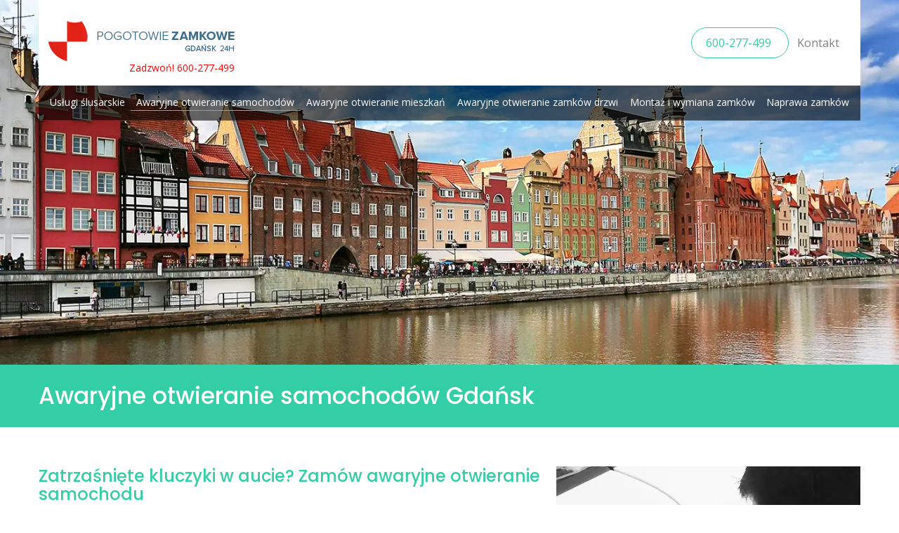

--- FILE ---
content_type: text/html; charset=UTF-8
request_url: https://www.pogotowie-zamkowe-gdansk-24h.pl/awaryjne-otwieranie-samochodow-gdansk-24h/
body_size: 25030
content:
<!DOCTYPE html>
<html class=" optml_no_js " lang="pl-PL" prefix="og: https://ogp.me/ns#">
<head>
<!-- Start cookieyes banner --> <script id="cookieyes" type="text/javascript" src="https://cdn-cookieyes.com/client_data/28781c89319ade1032a065af/script.js"></script> <!-- End cookieyes banner -->
<meta charset="UTF-8">
<link rel="profile" href="http://gmpg.org/xfn/11">
<link rel="pingback" href="https://www.pogotowie-zamkowe-gdansk-24h.pl/xmlrpc.php">

<meta name="viewport" content="width=device-width, initial-scale=1" />

<!-- Optymalizacja wyszukiwarek według Rank Math - https://rankmath.com/ -->
<title>Awaryjne otwieranie samochodów Gdańsk. Pomoc w otwieraniu aut</title>
<link crossorigin data-rocket-preconnect href="https://cdn-cookieyes.com" rel="preconnect">
<link crossorigin data-rocket-preconnect href="https://fonts.googleapis.com" rel="preconnect">
<link crossorigin data-rocket-preconnect href="https://mllprjkm3dws.i.optimole.com" rel="preconnect">
<link crossorigin data-rocket-preconnect href="https://maps-api-ssl.google.com" rel="preconnect">
<link crossorigin data-rocket-preconnect href="https://www.google.com" rel="preconnect">
<link crossorigin data-rocket-preconnect href="https://cdn.trustindex.io" rel="preconnect">
<link data-rocket-preload as="style" href="https://fonts.googleapis.com/css?family=Open%20Sans%3A400%2C700%2C400italic%7CPoppins%3A500%2C700%2C400%7CMerriweather%3A700&#038;subset=latin&#038;display=swap" rel="preload">
<link href="https://fonts.googleapis.com/css?family=Open%20Sans%3A400%2C700%2C400italic%7CPoppins%3A500%2C700%2C400%7CMerriweather%3A700&#038;subset=latin&#038;display=swap" media="print" onload="this.media=&#039;all&#039;" rel="stylesheet">
<noscript><link rel="stylesheet" href="https://fonts.googleapis.com/css?family=Open%20Sans%3A400%2C700%2C400italic%7CPoppins%3A500%2C700%2C400%7CMerriweather%3A700&#038;subset=latin&#038;display=swap"></noscript><link rel="preload" data-rocket-preload as="image" href="https://mllprjkm3dws.i.optimole.com/N1YLUdM-RXl1MO0i/w:auto/h:auto/q:auto/https://www.pogotowie-zamkowe-gdansk-24h.pl/wp-content/uploads/2018/06/Pogotowie-Zamkowe-Slusarz.jpg" fetchpriority="high">
<meta name="description" content="Całodobowe AWARYJNE OTWIERANIE SAMOCHODÓW Gdańsk 24h - bezinwazyjnie otworzymy każdą markę auta. Działamy na terenie całego Trójmiasta. Zadzwoń 600-277-499"/>
<meta name="robots" content="follow, index, max-snippet:-1, max-video-preview:-1, max-image-preview:large"/>
<link rel="canonical" href="https://www.pogotowie-zamkowe-gdansk-24h.pl/awaryjne-otwieranie-samochodow-gdansk-24h/" />
<meta property="og:locale" content="pl_PL" />
<meta property="og:type" content="article" />
<meta property="og:title" content="Awaryjne otwieranie samochodów Gdańsk. Pomoc w otwieraniu aut" />
<meta property="og:description" content="Całodobowe AWARYJNE OTWIERANIE SAMOCHODÓW Gdańsk 24h - bezinwazyjnie otworzymy każdą markę auta. Działamy na terenie całego Trójmiasta. Zadzwoń 600-277-499" />
<meta property="og:url" content="https://www.pogotowie-zamkowe-gdansk-24h.pl/awaryjne-otwieranie-samochodow-gdansk-24h/" />
<meta property="og:site_name" content="Pogotowie zamkowe Gdańsk 24h" />
<meta property="og:updated_time" content="2025-09-23T10:48:38+02:00" />
<meta property="og:image" content="https://mllprjkm3dws.i.optimole.com/N1YLUdM-OtNi47BM/w:auto/h:auto/q:auto/https://www.pogotowie-zamkowe-gdansk-24h.pl/wp-content/uploads/2012/02/samochod.png" />
<meta property="og:image:secure_url" content="https://mllprjkm3dws.i.optimole.com/N1YLUdM-OtNi47BM/w:auto/h:auto/q:auto/https://www.pogotowie-zamkowe-gdansk-24h.pl/wp-content/uploads/2012/02/samochod.png" />
<meta property="og:image:width" content="433" />
<meta property="og:image:height" content="257" />
<meta property="og:image:alt" content="awaryjne otwieranie samochodu" />
<meta property="og:image:type" content="image/png" />
<meta property="article:published_time" content="2012-02-03T16:09:35+01:00" />
<meta property="article:modified_time" content="2025-09-23T10:48:38+02:00" />
<meta name="twitter:card" content="summary_large_image" />
<meta name="twitter:title" content="Awaryjne otwieranie samochodów Gdańsk. Pomoc w otwieraniu aut" />
<meta name="twitter:description" content="Całodobowe AWARYJNE OTWIERANIE SAMOCHODÓW Gdańsk 24h - bezinwazyjnie otworzymy każdą markę auta. Działamy na terenie całego Trójmiasta. Zadzwoń 600-277-499" />
<meta name="twitter:image" content="https://mllprjkm3dws.i.optimole.com/N1YLUdM-OtNi47BM/w:auto/h:auto/q:auto/https://www.pogotowie-zamkowe-gdansk-24h.pl/wp-content/uploads/2012/02/samochod.png" />
<script type="application/ld+json" class="rank-math-schema">{"@context":"https://schema.org","@graph":[{"@type":["Person","Organization"],"@id":"https://www.pogotowie-zamkowe-gdansk-24h.pl/#person","name":"admin"},{"@type":"WebSite","@id":"https://www.pogotowie-zamkowe-gdansk-24h.pl/#website","url":"https://www.pogotowie-zamkowe-gdansk-24h.pl","name":"admin","publisher":{"@id":"https://www.pogotowie-zamkowe-gdansk-24h.pl/#person"},"inLanguage":"pl-PL"},{"@type":"ImageObject","@id":"https://mllprjkm3dws.i.optimole.com/N1YLUdM-OtNi47BM/w:auto/h:auto/q:auto/https://www.pogotowie-zamkowe-gdansk-24h.pl/wp-content/uploads/2012/02/samochod.png","url":"https://mllprjkm3dws.i.optimole.com/N1YLUdM-OtNi47BM/w:auto/h:auto/q:auto/https://www.pogotowie-zamkowe-gdansk-24h.pl/wp-content/uploads/2012/02/samochod.png","width":"433","height":"257","caption":"awaryjne otwieranie samochodu","inLanguage":"pl-PL"},{"@type":"WebPage","@id":"https://www.pogotowie-zamkowe-gdansk-24h.pl/awaryjne-otwieranie-samochodow-gdansk-24h/#webpage","url":"https://www.pogotowie-zamkowe-gdansk-24h.pl/awaryjne-otwieranie-samochodow-gdansk-24h/","name":"Awaryjne otwieranie samochod\u00f3w Gda\u0144sk. Pomoc w otwieraniu aut","datePublished":"2012-02-03T16:09:35+01:00","dateModified":"2025-09-23T10:48:38+02:00","isPartOf":{"@id":"https://www.pogotowie-zamkowe-gdansk-24h.pl/#website"},"primaryImageOfPage":{"@id":"https://mllprjkm3dws.i.optimole.com/N1YLUdM-OtNi47BM/w:auto/h:auto/q:auto/https://www.pogotowie-zamkowe-gdansk-24h.pl/wp-content/uploads/2012/02/samochod.png"},"inLanguage":"pl-PL"},{"@type":"Person","@id":"https://www.pogotowie-zamkowe-gdansk-24h.pl/author/admin/","name":"admin","url":"https://www.pogotowie-zamkowe-gdansk-24h.pl/author/admin/","image":{"@type":"ImageObject","@id":"https://secure.gravatar.com/avatar/dd1c117bc2966703851fa3d2cd22bd2e?s=96&amp;d=mm&amp;r=g","url":"https://secure.gravatar.com/avatar/dd1c117bc2966703851fa3d2cd22bd2e?s=96&amp;d=mm&amp;r=g","caption":"admin","inLanguage":"pl-PL"}},{"@type":"Article","headline":"Awaryjne otwieranie samochod\u00f3w Gda\u0144sk. Pomoc w otwieraniu aut","keywords":"Awaryjne otwieranie samochod\u00f3w","datePublished":"2012-02-03T16:09:35+01:00","dateModified":"2025-09-23T10:48:38+02:00","author":{"@id":"https://www.pogotowie-zamkowe-gdansk-24h.pl/author/admin/","name":"admin"},"publisher":{"@id":"https://www.pogotowie-zamkowe-gdansk-24h.pl/#person"},"description":"Ca\u0142odobowe AWARYJNE OTWIERANIE SAMOCHOD\u00d3W Gda\u0144sk 24h - bezinwazyjnie otworzymy ka\u017cd\u0105 mark\u0119 auta. Dzia\u0142amy na terenie ca\u0142ego Tr\u00f3jmiasta. Zadzwo\u0144 600-277-499","name":"Awaryjne otwieranie samochod\u00f3w Gda\u0144sk. Pomoc w otwieraniu aut","@id":"https://www.pogotowie-zamkowe-gdansk-24h.pl/awaryjne-otwieranie-samochodow-gdansk-24h/#richSnippet","isPartOf":{"@id":"https://www.pogotowie-zamkowe-gdansk-24h.pl/awaryjne-otwieranie-samochodow-gdansk-24h/#webpage"},"image":{"@id":"https://mllprjkm3dws.i.optimole.com/N1YLUdM-OtNi47BM/w:auto/h:auto/q:auto/https://www.pogotowie-zamkowe-gdansk-24h.pl/wp-content/uploads/2012/02/samochod.png"},"inLanguage":"pl-PL","mainEntityOfPage":{"@id":"https://www.pogotowie-zamkowe-gdansk-24h.pl/awaryjne-otwieranie-samochodow-gdansk-24h/#webpage"}}]}</script>
<!-- /Wtyczka Rank Math WordPress SEO -->

<link rel='dns-prefetch' href='//maps-api-ssl.google.com' />
<link rel='dns-prefetch' href='//fonts.googleapis.com' />
<link rel='dns-prefetch' href='//mllprjkm3dws.i.optimole.com' />
<link href='https://fonts.gstatic.com' crossorigin rel='preconnect' />
<link rel='preconnect' href='https://mllprjkm3dws.i.optimole.com' />
<link rel="alternate" type="application/rss+xml" title="Pogotowie zamkowe Gdańsk 24h &raquo; Kanał z wpisami" href="https://www.pogotowie-zamkowe-gdansk-24h.pl/feed/" />
<link rel="alternate" type="application/rss+xml" title="Pogotowie zamkowe Gdańsk 24h &raquo; Kanał z komentarzami" href="https://www.pogotowie-zamkowe-gdansk-24h.pl/comments/feed/" />
<style id='wp-emoji-styles-inline-css' type='text/css'>

	img.wp-smiley, img.emoji {
		display: inline !important;
		border: none !important;
		box-shadow: none !important;
		height: 1em !important;
		width: 1em !important;
		margin: 0 0.07em !important;
		vertical-align: -0.1em !important;
		background: none !important;
		padding: 0 !important;
	}
</style>
<link rel='stylesheet' id='wp-block-library-css' href='https://www.pogotowie-zamkowe-gdansk-24h.pl/wp-includes/css/dist/block-library/style.min.css?ver=6.4.7' type='text/css' media='all' />
<style id='classic-theme-styles-inline-css' type='text/css'>
/*! This file is auto-generated */
.wp-block-button__link{color:#fff;background-color:#32373c;border-radius:9999px;box-shadow:none;text-decoration:none;padding:calc(.667em + 2px) calc(1.333em + 2px);font-size:1.125em}.wp-block-file__button{background:#32373c;color:#fff;text-decoration:none}
</style>
<style id='global-styles-inline-css' type='text/css'>
body{--wp--preset--color--black: #000000;--wp--preset--color--cyan-bluish-gray: #abb8c3;--wp--preset--color--white: #ffffff;--wp--preset--color--pale-pink: #f78da7;--wp--preset--color--vivid-red: #cf2e2e;--wp--preset--color--luminous-vivid-orange: #ff6900;--wp--preset--color--luminous-vivid-amber: #fcb900;--wp--preset--color--light-green-cyan: #7bdcb5;--wp--preset--color--vivid-green-cyan: #00d084;--wp--preset--color--pale-cyan-blue: #8ed1fc;--wp--preset--color--vivid-cyan-blue: #0693e3;--wp--preset--color--vivid-purple: #9b51e0;--wp--preset--gradient--vivid-cyan-blue-to-vivid-purple: linear-gradient(135deg,rgba(6,147,227,1) 0%,rgb(155,81,224) 100%);--wp--preset--gradient--light-green-cyan-to-vivid-green-cyan: linear-gradient(135deg,rgb(122,220,180) 0%,rgb(0,208,130) 100%);--wp--preset--gradient--luminous-vivid-amber-to-luminous-vivid-orange: linear-gradient(135deg,rgba(252,185,0,1) 0%,rgba(255,105,0,1) 100%);--wp--preset--gradient--luminous-vivid-orange-to-vivid-red: linear-gradient(135deg,rgba(255,105,0,1) 0%,rgb(207,46,46) 100%);--wp--preset--gradient--very-light-gray-to-cyan-bluish-gray: linear-gradient(135deg,rgb(238,238,238) 0%,rgb(169,184,195) 100%);--wp--preset--gradient--cool-to-warm-spectrum: linear-gradient(135deg,rgb(74,234,220) 0%,rgb(151,120,209) 20%,rgb(207,42,186) 40%,rgb(238,44,130) 60%,rgb(251,105,98) 80%,rgb(254,248,76) 100%);--wp--preset--gradient--blush-light-purple: linear-gradient(135deg,rgb(255,206,236) 0%,rgb(152,150,240) 100%);--wp--preset--gradient--blush-bordeaux: linear-gradient(135deg,rgb(254,205,165) 0%,rgb(254,45,45) 50%,rgb(107,0,62) 100%);--wp--preset--gradient--luminous-dusk: linear-gradient(135deg,rgb(255,203,112) 0%,rgb(199,81,192) 50%,rgb(65,88,208) 100%);--wp--preset--gradient--pale-ocean: linear-gradient(135deg,rgb(255,245,203) 0%,rgb(182,227,212) 50%,rgb(51,167,181) 100%);--wp--preset--gradient--electric-grass: linear-gradient(135deg,rgb(202,248,128) 0%,rgb(113,206,126) 100%);--wp--preset--gradient--midnight: linear-gradient(135deg,rgb(2,3,129) 0%,rgb(40,116,252) 100%);--wp--preset--font-size--small: 13px;--wp--preset--font-size--medium: 20px;--wp--preset--font-size--large: 36px;--wp--preset--font-size--x-large: 42px;--wp--preset--spacing--20: 0.44rem;--wp--preset--spacing--30: 0.67rem;--wp--preset--spacing--40: 1rem;--wp--preset--spacing--50: 1.5rem;--wp--preset--spacing--60: 2.25rem;--wp--preset--spacing--70: 3.38rem;--wp--preset--spacing--80: 5.06rem;--wp--preset--shadow--natural: 6px 6px 9px rgba(0, 0, 0, 0.2);--wp--preset--shadow--deep: 12px 12px 50px rgba(0, 0, 0, 0.4);--wp--preset--shadow--sharp: 6px 6px 0px rgba(0, 0, 0, 0.2);--wp--preset--shadow--outlined: 6px 6px 0px -3px rgba(255, 255, 255, 1), 6px 6px rgba(0, 0, 0, 1);--wp--preset--shadow--crisp: 6px 6px 0px rgba(0, 0, 0, 1);}:where(.is-layout-flex){gap: 0.5em;}:where(.is-layout-grid){gap: 0.5em;}body .is-layout-flow > .alignleft{float: left;margin-inline-start: 0;margin-inline-end: 2em;}body .is-layout-flow > .alignright{float: right;margin-inline-start: 2em;margin-inline-end: 0;}body .is-layout-flow > .aligncenter{margin-left: auto !important;margin-right: auto !important;}body .is-layout-constrained > .alignleft{float: left;margin-inline-start: 0;margin-inline-end: 2em;}body .is-layout-constrained > .alignright{float: right;margin-inline-start: 2em;margin-inline-end: 0;}body .is-layout-constrained > .aligncenter{margin-left: auto !important;margin-right: auto !important;}body .is-layout-constrained > :where(:not(.alignleft):not(.alignright):not(.alignfull)){max-width: var(--wp--style--global--content-size);margin-left: auto !important;margin-right: auto !important;}body .is-layout-constrained > .alignwide{max-width: var(--wp--style--global--wide-size);}body .is-layout-flex{display: flex;}body .is-layout-flex{flex-wrap: wrap;align-items: center;}body .is-layout-flex > *{margin: 0;}body .is-layout-grid{display: grid;}body .is-layout-grid > *{margin: 0;}:where(.wp-block-columns.is-layout-flex){gap: 2em;}:where(.wp-block-columns.is-layout-grid){gap: 2em;}:where(.wp-block-post-template.is-layout-flex){gap: 1.25em;}:where(.wp-block-post-template.is-layout-grid){gap: 1.25em;}.has-black-color{color: var(--wp--preset--color--black) !important;}.has-cyan-bluish-gray-color{color: var(--wp--preset--color--cyan-bluish-gray) !important;}.has-white-color{color: var(--wp--preset--color--white) !important;}.has-pale-pink-color{color: var(--wp--preset--color--pale-pink) !important;}.has-vivid-red-color{color: var(--wp--preset--color--vivid-red) !important;}.has-luminous-vivid-orange-color{color: var(--wp--preset--color--luminous-vivid-orange) !important;}.has-luminous-vivid-amber-color{color: var(--wp--preset--color--luminous-vivid-amber) !important;}.has-light-green-cyan-color{color: var(--wp--preset--color--light-green-cyan) !important;}.has-vivid-green-cyan-color{color: var(--wp--preset--color--vivid-green-cyan) !important;}.has-pale-cyan-blue-color{color: var(--wp--preset--color--pale-cyan-blue) !important;}.has-vivid-cyan-blue-color{color: var(--wp--preset--color--vivid-cyan-blue) !important;}.has-vivid-purple-color{color: var(--wp--preset--color--vivid-purple) !important;}.has-black-background-color{background-color: var(--wp--preset--color--black) !important;}.has-cyan-bluish-gray-background-color{background-color: var(--wp--preset--color--cyan-bluish-gray) !important;}.has-white-background-color{background-color: var(--wp--preset--color--white) !important;}.has-pale-pink-background-color{background-color: var(--wp--preset--color--pale-pink) !important;}.has-vivid-red-background-color{background-color: var(--wp--preset--color--vivid-red) !important;}.has-luminous-vivid-orange-background-color{background-color: var(--wp--preset--color--luminous-vivid-orange) !important;}.has-luminous-vivid-amber-background-color{background-color: var(--wp--preset--color--luminous-vivid-amber) !important;}.has-light-green-cyan-background-color{background-color: var(--wp--preset--color--light-green-cyan) !important;}.has-vivid-green-cyan-background-color{background-color: var(--wp--preset--color--vivid-green-cyan) !important;}.has-pale-cyan-blue-background-color{background-color: var(--wp--preset--color--pale-cyan-blue) !important;}.has-vivid-cyan-blue-background-color{background-color: var(--wp--preset--color--vivid-cyan-blue) !important;}.has-vivid-purple-background-color{background-color: var(--wp--preset--color--vivid-purple) !important;}.has-black-border-color{border-color: var(--wp--preset--color--black) !important;}.has-cyan-bluish-gray-border-color{border-color: var(--wp--preset--color--cyan-bluish-gray) !important;}.has-white-border-color{border-color: var(--wp--preset--color--white) !important;}.has-pale-pink-border-color{border-color: var(--wp--preset--color--pale-pink) !important;}.has-vivid-red-border-color{border-color: var(--wp--preset--color--vivid-red) !important;}.has-luminous-vivid-orange-border-color{border-color: var(--wp--preset--color--luminous-vivid-orange) !important;}.has-luminous-vivid-amber-border-color{border-color: var(--wp--preset--color--luminous-vivid-amber) !important;}.has-light-green-cyan-border-color{border-color: var(--wp--preset--color--light-green-cyan) !important;}.has-vivid-green-cyan-border-color{border-color: var(--wp--preset--color--vivid-green-cyan) !important;}.has-pale-cyan-blue-border-color{border-color: var(--wp--preset--color--pale-cyan-blue) !important;}.has-vivid-cyan-blue-border-color{border-color: var(--wp--preset--color--vivid-cyan-blue) !important;}.has-vivid-purple-border-color{border-color: var(--wp--preset--color--vivid-purple) !important;}.has-vivid-cyan-blue-to-vivid-purple-gradient-background{background: var(--wp--preset--gradient--vivid-cyan-blue-to-vivid-purple) !important;}.has-light-green-cyan-to-vivid-green-cyan-gradient-background{background: var(--wp--preset--gradient--light-green-cyan-to-vivid-green-cyan) !important;}.has-luminous-vivid-amber-to-luminous-vivid-orange-gradient-background{background: var(--wp--preset--gradient--luminous-vivid-amber-to-luminous-vivid-orange) !important;}.has-luminous-vivid-orange-to-vivid-red-gradient-background{background: var(--wp--preset--gradient--luminous-vivid-orange-to-vivid-red) !important;}.has-very-light-gray-to-cyan-bluish-gray-gradient-background{background: var(--wp--preset--gradient--very-light-gray-to-cyan-bluish-gray) !important;}.has-cool-to-warm-spectrum-gradient-background{background: var(--wp--preset--gradient--cool-to-warm-spectrum) !important;}.has-blush-light-purple-gradient-background{background: var(--wp--preset--gradient--blush-light-purple) !important;}.has-blush-bordeaux-gradient-background{background: var(--wp--preset--gradient--blush-bordeaux) !important;}.has-luminous-dusk-gradient-background{background: var(--wp--preset--gradient--luminous-dusk) !important;}.has-pale-ocean-gradient-background{background: var(--wp--preset--gradient--pale-ocean) !important;}.has-electric-grass-gradient-background{background: var(--wp--preset--gradient--electric-grass) !important;}.has-midnight-gradient-background{background: var(--wp--preset--gradient--midnight) !important;}.has-small-font-size{font-size: var(--wp--preset--font-size--small) !important;}.has-medium-font-size{font-size: var(--wp--preset--font-size--medium) !important;}.has-large-font-size{font-size: var(--wp--preset--font-size--large) !important;}.has-x-large-font-size{font-size: var(--wp--preset--font-size--x-large) !important;}
.wp-block-navigation a:where(:not(.wp-element-button)){color: inherit;}
:where(.wp-block-post-template.is-layout-flex){gap: 1.25em;}:where(.wp-block-post-template.is-layout-grid){gap: 1.25em;}
:where(.wp-block-columns.is-layout-flex){gap: 2em;}:where(.wp-block-columns.is-layout-grid){gap: 2em;}
.wp-block-pullquote{font-size: 1.5em;line-height: 1.6;}
</style>
<link rel='stylesheet' id='font-awesome-css' href='https://www.pogotowie-zamkowe-gdansk-24h.pl/wp-content/themes/ascendio/assets/css/font-awesome.min.css?ver=4.6.0' type='text/css' media='all' />
<link rel='stylesheet' id='material-icons-css' href='https://www.pogotowie-zamkowe-gdansk-24h.pl/wp-content/themes/ascendio/assets/css/material-icons.min.css?ver=2.2.0' type='text/css' media='all' />
<link rel='stylesheet' id='magnific-popup-css' href='https://www.pogotowie-zamkowe-gdansk-24h.pl/wp-content/themes/ascendio/assets/css/magnific-popup.min.css?ver=1.0.1' type='text/css' media='all' />
<link rel='stylesheet' id='jquery-swiper-css' href='https://www.pogotowie-zamkowe-gdansk-24h.pl/wp-content/themes/ascendio/assets/css/swiper.min.css?ver=3.3.0' type='text/css' media='all' />
<link rel='stylesheet' id='ascendio-theme-style-css' href='https://www.pogotowie-zamkowe-gdansk-24h.pl/wp-content/themes/ascendio/style.css?ver=1.0.0' type='text/css' media='all' />
<style id='ascendio-theme-style-inline-css' type='text/css'>
.showcase-active .showcase-panel { background-image: url(  ); }body.error404 { background-image: url(  ); }.header-wrapper { background-image: url(  ); }
</style>

<style id='optm_lazyload_noscript_style-inline-css' type='text/css'>
html.optml_no_js img[data-opt-src] { display: none !important; } 
 html .elementor-section[data-settings*="background_background"]:not(.optml-bg-lazyloaded),
html .elementor-section > .elementor-background-overlay:not(.optml-bg-lazyloaded),
html .wp-block-cover[style*="background-image"]:not(.optml-bg-lazyloaded) { background-image: none !important; } 
</style>
<link rel='stylesheet' id='tm-builder-swiper-css' href='https://www.pogotowie-zamkowe-gdansk-24h.pl/wp-content/plugins/power-builder/framework/assets/css/swiper.min.css?ver=1.3.0' type='text/css' media='all' />
<link rel='stylesheet' id='tm-builder-modules-style-css' href='https://www.pogotowie-zamkowe-gdansk-24h.pl/wp-content/plugins/power-builder/framework/assets/css/style.css?ver=1.3.0' type='text/css' media='all' />
<link rel='stylesheet' id='call-now-button-modern-style-css' href='https://www.pogotowie-zamkowe-gdansk-24h.pl/wp-content/plugins/call-now-button/resources/style/modern.css?ver=1.5.5' type='text/css' media='all' />
<script type="text/javascript" src="https://www.pogotowie-zamkowe-gdansk-24h.pl/wp-content/plugins/enable-jquery-migrate-helper/js/jquery/jquery-1.12.4-wp.js?ver=1.12.4-wp" id="jquery-core-js"></script>
<script type="text/javascript" src="https://www.pogotowie-zamkowe-gdansk-24h.pl/wp-content/plugins/enable-jquery-migrate-helper/js/jquery-migrate/jquery-migrate-1.4.1-wp.js?ver=1.4.1-wp" id="jquery-migrate-js"></script>
<script type="text/javascript" id="optml-print-js-after">
/* <![CDATA[ */
			(function(w, d){
					w.addEventListener("beforeprint", function(){
						let images = d.getElementsByTagName( "img" );
							for (let img of images) {
								if ( !img.dataset.optSrc) {
									continue;
								}
								img.src = img.dataset.optSrc;
								delete img.dataset.optSrc;
							}
					});
			
			}(window, document));
								 
/* ]]> */
</script>
<link rel="https://api.w.org/" href="https://www.pogotowie-zamkowe-gdansk-24h.pl/wp-json/" /><link rel="alternate" type="application/json" href="https://www.pogotowie-zamkowe-gdansk-24h.pl/wp-json/wp/v2/pages/935" /><link rel="EditURI" type="application/rsd+xml" title="RSD" href="https://www.pogotowie-zamkowe-gdansk-24h.pl/xmlrpc.php?rsd" />
<meta name="generator" content="WordPress 6.4.7" />
<link rel='shortlink' href='https://www.pogotowie-zamkowe-gdansk-24h.pl/?p=935' />
<link rel="alternate" type="application/json+oembed" href="https://www.pogotowie-zamkowe-gdansk-24h.pl/wp-json/oembed/1.0/embed?url=https%3A%2F%2Fwww.pogotowie-zamkowe-gdansk-24h.pl%2Fawaryjne-otwieranie-samochodow-gdansk-24h%2F" />
<link rel="alternate" type="text/xml+oembed" href="https://www.pogotowie-zamkowe-gdansk-24h.pl/wp-json/oembed/1.0/embed?url=https%3A%2F%2Fwww.pogotowie-zamkowe-gdansk-24h.pl%2Fawaryjne-otwieranie-samochodow-gdansk-24h%2F&#038;format=xml" />
<meta name="ti-site-data" content="[base64]" /><meta name="generator" content="Optimole 3.2.1">
		<style type="text/css">
			img[data-opt-src]:not([data-opt-lazy-loaded]) {
				transition: .2s filter linear, .2s opacity linear, .2s border-radius linear;
				-webkit-transition: .2s filter linear, .2s opacity linear, .2s border-radius linear;
				-moz-transition: .2s filter linear, .2s opacity linear, .2s border-radius linear;
				-o-transition: .2s filter linear, .2s opacity linear, .2s border-radius linear;
			}
			img[data-opt-src]:not([data-opt-lazy-loaded]) {
					opacity: .75;
					-webkit-filter: blur(8px);
					-moz-filter: blur(8px);
					-o-filter: blur(8px);
					-ms-filter: blur(8px);
					filter: blur(8px);
					transform: scale(1.04);
					animation: 0.1s ease-in;
					-webkit-transform: translate3d(0, 0, 0);
			}
			/** optmliframelazyloadplaceholder */
		</style>
		<script type="application/javascript">
					document.documentElement.className = document.documentElement.className.replace(/\boptml_no_js\b/g, "");
						(function(w, d){
							var b = d.getElementsByTagName("head")[0];
							var s = d.createElement("script");
							var v = ("IntersectionObserver" in w && "isIntersecting" in w.IntersectionObserverEntry.prototype) ? "_no_poly" : "";
							s.async = true;
							s.src = "https://mllprjkm3dws.i.optimole.com/js-lib/v2/latest/optimole_lib" + v  + ".min.js";
							b.appendChild(s);
							w.optimoleData = {
								lazyloadOnly: "optimole-lazy-only",
								backgroundReplaceClasses: [],
								nativeLazyload : false,
								scalingDisabled: false,
								watchClasses: [],
								backgroundLazySelectors: ".elementor-section[data-settings*=\"background_background\"], .elementor-section > .elementor-background-overlay, .wp-block-cover[style*=\"background-image\"]",
								network_optimizations: false,
								ignoreDpr: true,
								quality: 0
							}
						}(window, document));
					document.addEventListener( "DOMContentLoaded", function() {
																		
																		if ( "loading" in HTMLImageElement.prototype && Object.prototype.hasOwnProperty.call( optimoleData, "nativeLazyload" ) && optimoleData.nativeLazyload === true ) {
																			const images = document.querySelectorAll('img[loading="lazy"]');
																					images.forEach( function (img) {
																						if ( !img.dataset.optSrc) {
																							return;
																						}
																						img.src = img.dataset.optSrc;
																						delete img.dataset.optSrc;
																					 });
																		}
																	} );
		</script><link rel="icon" href="https://mllprjkm3dws.i.optimole.com/N1YLUdM-4T7vznM_/w:auto/h:auto/q:auto/https://www.pogotowie-zamkowe-gdansk-24h.pl/wp-content/uploads/2017/08/abc-zabezpieczen-1.png" sizes="32x32" />
<link rel="icon" href="https://mllprjkm3dws.i.optimole.com/N1YLUdM-4T7vznM_/w:auto/h:auto/q:auto/https://www.pogotowie-zamkowe-gdansk-24h.pl/wp-content/uploads/2017/08/abc-zabezpieczen-1.png" sizes="192x192" />
<link rel="apple-touch-icon" href="https://mllprjkm3dws.i.optimole.com/N1YLUdM-4T7vznM_/w:auto/h:auto/q:auto/https://www.pogotowie-zamkowe-gdansk-24h.pl/wp-content/uploads/2017/08/abc-zabezpieczen-1.png" />
<meta name="msapplication-TileImage" content="https://mllprjkm3dws.i.optimole.com/N1YLUdM-4T7vznM_/w:auto/h:auto/q:auto/https://www.pogotowie-zamkowe-gdansk-24h.pl/wp-content/uploads/2017/08/abc-zabezpieczen-1.png" />
<style type="text/css">/* #Typography */body {font-style: normal;font-weight: 400;font-size: 14px;line-height: 1.5;font-family: 'Open Sans', sans-serif;letter-spacing: 0px;text-align: left;color: #5c5f68;}h1 {font-style: normal;font-weight: 500;font-size: 30px;line-height: 1;font-family: Poppins, sans-serif;letter-spacing: 0px;text-align: inherit;color: #27323d;}h2 {font-style: normal;font-weight: 700;font-size: 21px;line-height: 1.1;font-family: Poppins, sans-serif;letter-spacing: 0px;text-align: inherit;color: #27323d;}h3 {font-style: normal;font-weight: 400;font-size: 20px;line-height: 1.25;font-family: Poppins, sans-serif;letter-spacing: 0px;text-align: inherit;color: #27323d;}h4 {font-style: normal;font-weight: 400;font-size: 21px;line-height: 1.25;font-family: Poppins, sans-serif;letter-spacing: 0px;text-align: inherit;color: #27323d;}h5 {font-style: normal;font-weight: 400;font-size: 16px;line-height: 1.25;font-family: 'Open Sans', sans-serif;letter-spacing: 0px;text-align: inherit;color: #27323d;}h6 {font-style: normal;font-weight: 500;font-size: 15px;line-height: 1.25;font-family: Poppins, sans-serif;letter-spacing: 0px;text-align: inherit;color: #27323d;}@media (min-width: 992px) {body { font-size: 16px; }h1 { font-size: 44px; }h2 { font-size: 30px; }h3 { font-size: 26px; }h4 { font-size: 26px; }h5 { font-size: 18px; }h6 { font-size: 16px; }}a{ color: #33cea6; }h1 a:hover,h2 a:hover,h3 a:hover,h4 a:hover,h5 a:hover,h6 a:hover { color: #33cea6; }.not-found .page-title { color: #323232; }a:hover { color: #323232; }/* #Invert Color Scheme */.invert { color: #acb8c1; }.invert h1 { color: #fff; }.invert h2 { color: #fff; }.invert h3 { color: #fff; }.invert h4 { color: #fff; }.invert h5 { color: #fff; }.invert h6 { color: #fff; }.invert a { color: #ffffff; }.invert a:hover { color: #36a5ed; }/* #Layout */@media (min-width: 1200px) {.container {max-width: 1200px;}}/* #404 */.error-404.not-found .page-title {color: #525b64;}/* #Elements */blockquote {font-style: italic;font-weight: 400;font-size: 15px;line-height: 1.5;font-family: Open Sans, sans-serif;letter-spacing: 0;color: #2a2f33;}@media (min-width: 992px) {blockquote {font-size: 24px;}}blockquote cite {color: #5c5f68;}blockquote cite::before {background: #5c5f68;}blockquote::before {color: #33cea6;}code {color: #ffffff;background: #33cea6;}.entry-content > p > a {font-family: Open Sans, sans-serif;font-style: normal;font-weight: 400;}.entry-content ul > li:before,.entry-content ol > li:before {color:#33cea6;}/* #Project */.projects-item-instance .project-content {background: #ffffff;}.projects-item-instance .hover-content {background-color: rgba(82,91,100,0.6);}.projects-container .projects-list .hover-content a {color: rgba(255,255,255,0.5);}.projects-container .projects-list .hover-content a:hover {color: #ffffff;}.cherry-projects-audio-list .wp-playlist {background: #525b64;}.cherry-projects-audio-list .wp-playlist-item-meta {color: #acb8c1;}.cherry-projects-slider__instance .slider-pro .sp-thumbnails-container .sp-selected-thumbnail .sp-thumbnail {border-color: #33cea6;}.cherry-projects-slider__instance .slider-pro .sp-arrows .sp-arrow:after,.cherry-projects-slider__instance .slider-pro .sp-arrows .sp-arrow:before {background-color: #33cea6;}.cherry-projects-slider__instance .slider-pro .sp-full-screen-button:before {color: #33cea6;}.cherry-spinner-double-bounce .cherry-double-bounce1, .cherry-spinner-double-bounce .cherry-double-bounce2 {background-color: #33cea6;}.cherry-projects-single-post .featured-image a .cover,.cherry-projects-single-post .additional-image a .cover {color: #ffffff;background-color: rgba(51,206,166,0.35);}.wp-playlist-tracks .wp-playlist-item {background-color: #525b64;}.wp-playlist-item .wp-playlist-item-title,.wp-playlist-item .wp-playlist-item-length {color: #acb8c1;}.cherry-projects-single-details-list ul li {color: #33cea6;}/* tm_timeline */div.tm_timeline__body-tense {border-color: rgba(51,206,166,0.3);}.tm_timeline__event__dot:before {box-shadow: 0 0 0 6px rgba(51,206,166,0.21);}.tm_timeline__event__dot:before {background-color: #33cea6;}.tm_timeline__event__date,.tm_timeline__event__description {font-weight: 400;}.tm_timeline__event__description {font-size: 16px;line-height: 1.5;}.tm_timeline__event__title a {color: #323232;}.tm_timeline__event__title a:hover {color: #33cea6;}.tm_timeline__event .tm_timeline__event__title {font-style: normal;font-weight: 400;font-size: 26px;line-height: 1.25;font-family: Poppins, sans-serif;letter-spacing: 0px;text-align: inherit;color: #27323d;}/* tm-testi */.tm-testi__item-body footer {color: #5c5f68;}.tm-testi__item-body a {color: #33cea6;}.tm-testi__item-body a:hover {color: #323232;}.tm-testi .swiper-pagination-bullet {background-color: #525b64;}.tm-testi .swiper-pagination-bullet:hover {background-color: #33cea6;}.tm-testi .swiper-pagination-bullet.swiper-pagination-bullet-active {background-color: #33cea6;box-shadow: 0 0 0 6px rgba(51,206,166,0.21);}.tm-testi--boxed blockquote {color: #ffffff;background-color: #525b64;}.tm-testi--speech-bubble .tm-testi__item-body {color: #ffffff;background-color: #525b64;}.tm-testi--speech-bubble .tm-testi__item-body:after{border-color: #525b64 transparent transparent transparent;}/* cherry-services */.services-item .service-icon {color: #33cea6;}.services-single-item .services-thumbnail {background-color: #525b64;}.services-single-item .service-slogan,.services-single-item .service-descr {color: #ffffff;}.services-single-item .service-descr {font-style: normal;font-weight: 400;font-size: 18px;line-height: 1.25;font-family: 'Open Sans', sans-serif;letter-spacing: 0px;}.services-single-item .cta_wrap {background-color:#33cea6;}.service-cta_title,.service-cta_content {color: #ffffff;}.service-cta .btn {color: #ffffff;border-color: #ffffff;background:none;}.service-cta .btn:hover {color: #36a5ed;border-color: #ffffff;background-color: #ffffff;}.service-cta .cta-form_control {color: #5c5f68;}/* #Header */.header-wrapper {background-image: url();background-repeat: no-repeat;background-position: center top;background-attachment: scroll;}.site-header {background-color: #fff;}/* showcase-panel */.showcase-panel {background-position: center;background-color: #181618;}.showcase-panel:before {background-color: rgba(54,165,237,0);}.showcase-panel__subtitle {color: #ffffff;}.showcase-panel__title {color: #ffffff;}.showcase-panel__description {color: #ffffff;}/* ##Logo */.site-logo {font-style: normal;font-weight: 700;font-size: 36px;font-family: Merriweather, serif;}.site-logo__link, .site-logo__link:hover {color: #27323d;}/* ##Top Panel */.top-panel {background-color: #2a2f33;}.top-panel a {color: #acb8c1;}.top-panel a:hover {color: #ffffff;}/* ##Header Message */.header__message .info-block a[href^="tel:"] {}.header__message .info-block a[href^="tel:"]:hover {color: #33cea6;}.header__message .info-block i {color: #33cea6;}/* #Search Form */input[type='text'],input[type='email'],input[type='url'],input[type='password'],input[type='search'],input[type='number'],input[type='tel'],input[type='range'],input[type='date'],input[type='month'],input[type='week'],input[type='time'],input[type='datetime'],input[type='datetime-local'],input[type='color'],select,textarea,#tm_builder_outer_content .tm_pb_contact_form .tm_pb_contact_field .tm_pb_contact_form_input {color: #525b64;}.search-form__field {color: #5c5f68;}.search-form__field::-webkit-input-placeholder { color: #5c5f68; }.search-form__field::-moz-placeholder { color: #5c5f68; }.search-form__field:-moz-placeholder { color: #5c5f68; }.search-form__field:-ms-input-placeholder { color: #5c5f68; }.invert .search-form .btn {color: #acb8c1;background: #ffffff;}.invert .search-form .btn:hover {color: #525b64;background: #ffffff;}.invert .footer-area .search-form .btn {color: #acb8c1;background: #33cea6;}.invert .footer-area .search-form .btn:hover {color: #33cea6;background: #5c5f68;}.header__search .search-form__submit i {color: #5c5f68;}.search-form__toggle:hover,.search-form__close:hover,.header__search .search-form__submit:hover i {color: #33cea6;}/* #Comment, Contact, Password Forms */.comment-form .submit,.wpcf7-submit,.post-password-form label + input {color: #ffffff;background-color: #33cea6;border-color: #33cea6;}.comment-form .submit:hover,.wpcf7-submit:hover,.post-password-form label + input:hover {color: #ffffff;background-color: rgb(26,181,141);border-color: rgb(26,181,141);}.comment-form .submit:focus,.wpcf7-submit:focus,.post-password-form label + input:focus {box-shadow: 0 0 10px #33cea6;}/* #Input Placeholders */::-webkit-input-placeholder { color: #5c5f68; }::-moz-placeholder{ color: #5c5f68; }:-moz-placeholder{ color: #5c5f68; }:-ms-input-placeholder{ color: #5c5f68; }.share-btns__link {color: #5c5f68;}.share-btns__link:hover {color: #33cea6;}.single-post .share-btns__link {color: #ffffff;background-color: #33cea6;}.single-post .share-btns__link:hover {color: #ffffff;background-color: #525b64;}/* #Social (invert scheme) */.invert .social-list a {color: #ffffff;}.invert .social-list a:hover {color: #525b64;}.social-list .menu-item a {color: #acb8c1;}.social-list .menu-item a:hover {color: #ffffff;}/* #Member Social */.tm_pb_builder #tm_builder_outer_content .tm_pb_team_member .tm_pb_team_member_description .tm_pb_member_social_links li a {background: #33cea6;}.tm_pb_builder #tm_builder_outer_content .tm_pb_team_member .tm_pb_team_member_description .tm_pb_member_social_links li a:hover {background: #525b64;}#tm_builder_outer_content .tm_pb_team_member .tm_pb_member_social_links li a.tm_pb_font_icon {color: #ffffff;}/* #Main Menu */.main-navigation .menu > li > a {color: #acb8c1;font-family: Open Sans, sans-serif;font-weight: 700;font-style: normal;font-size: 12px;line-height: 1.7;letter-spacing: 0px;color: #5c5f68;}.main-navigation .menu > li > a::after {background: #33cea6;}.main-navigation .menu > li > a:hover,.main-navigation .menu > li.menu-hover > a,.main-navigation .menu > li.current_page_item > a,.main-navigation .menu > li.current_page_ancestor > a,.main-navigation .menu > li.current-menu-item > a,.main-navigation .menu > li.current-menu-ancestor > a {color: #323232;}.main-navigation ul ul a {color: #323232;font-family: Open Sans, sans-serif;font-style: normal;font-size: 12px;line-height: 1.7;}.main-navigation .sub-menu > li > a:hover,.main-navigation .sub-menu > li.current_page_item > a,.main-navigation .sub-menu > li.current_page_ancestor > a,.main-navigation .sub-menu > li.current-menu-item > a,.main-navigation .sub-menu > li.current-menu-ancestor > a {color: #33cea6;}.main-navigation .sub-menu {border-top: 2px solid #33cea6;background:rgb(246,246,246);}.menu-item__desc {color: #5c5f68;font-style: normal;font-weight: 400;font-family: 'Open Sans', sans-serif;}/* #Footer Menu */.footer-menu__items li.current-menu-item a,.footer-menu__items li.current_page_item a {color: #5c5f68;}/* #Stuck Menu */.main-navigation.isStuck {background-color: rgb(246,246,246);}/* #Mobile Menu */.menu-toggle__icon,.menu-off__icon {color: #33cea6;}.menu-toggle {color: #323232;}.menu-toggle:hover {color: #33cea6;}.menu-toggle span {font-family: Open Sans, sans-serif;font-weight: 700;font-style: normal;}@media (max-width: 767px) {.main-menu__wrap .menu > li {background-color: rgb(246,246,246);}.main-menu__wrap .top-panel__menu .menu-item a {color: #acb8c1;}.main-menu__wrap .top-panel__menu .menu-item.current-menu-item a {color: #33cea6;}.main-menu__wrap .menu .sub-menu-toggle {color: #acb8c1;}.main-menu__wrap .menu .sub-menu .sub-menu-toggle {color: #acb8c1;}}/* #Entry Meta */.entry-meta {font-family: Open Sans, sans-serif;font-style: normal;font-weight: 400;line-height: 2;font-size: 12px;letter-spacing: 0px;}.post__cats a,.sticky__label {color: #ffffff;background-color: #33cea6;}.post__cats a:hover {color: #acb8c1;background-color: #525b64;}.posted-by,.posted-by__author,.post-featured-content {color: #5c5f68;}.posted-by,.posted-by__author,.post-featured-content,.post__tags,.post__comments,.post__date {font-family: Open Sans, sans-serif;font-style: normal;font-weight: 400;}.posted-by a:hover,.posted-by__author:hover {color: #33cea6;}.invert .post__cats a:hover {color: #33cea6;background-color: #ffffff;}/* #Post Format */.format-quote .post-quote {color: #acb8c1;background-color: #525b64;}.post-format-link {color: #ffffff;background-color: rgba(82,91,100,0.78);}.post-format-link:hover {color:#ffffff;background-color: #33cea6;}.post-format-link {font-family: Open Sans, sans-serif;font-style: normal;font-weight: 400;}.entry-post-format-audio {background: #33cea6;}.entry-post-format-audio .post-format-audio-caption,.entry-post-format-audio .post-format-audio-description {color: #ffffff;}.entry-post-format-audio .post-format-audio-description {font-family: Open Sans, sans-serif;font-style: normal;font-weight: 400;}.entry-post-format-audio .mejs-container .mejs-time-rail .mejs-time-loaded {background: rgb(77,232,192);}.entry-post-format-audio .mejs-controls .mejs-time-rail .mejs-time-current {background: rgb(102,255,217);}.format-image .post-thumbnail__link::before {background: rgba(82,91,100,0.35);color: #ffffff;}.format-gallery .swiper-button-next,.format-gallery .swiper-button-prev {color: #ffffff;background-color: #33cea6;}.format-gallery .swiper-button-next:hover,.format-gallery .swiper-button-prev:hover {color: #ffffff;background-color: #525b64;}/* #Author Bio */.post-author__holder {background-color: #525b64;}.post-author__title a:hover {color: #33cea6;}/* #Comment Reply Link */#cancel-comment-reply-link {color: #525b64;}#cancel-comment-reply-link:hover {color: #33cea6;}.comment-reply-title,.comments-title {font-style: normal;font-weight: 400;font-family: 'Open Sans', sans-serif;color: #27323d;}.comment-metadata {font-family: Open Sans, sans-serif;font-style: normal;font-weight: 400;}/* #Paginations */.page-numbers,.page-links a {color: #525b64;}a.page-numbers:hover,.page-numbers.current,.page-links a:hover,.page-links > .page-links__item {color: #33cea6;}.page-numbers.next,.page-numbers.prev,#tm_builder_outer_content .pagination a.next,#tm_builder_outer_content .pagination a.prev {color: #ffffff;background-color: #33cea6;}.page-numbers.next:hover,.page-numbers.prev:hover,#tm_builder_outer_content .pagination a.next:hover,#tm_builder_outer_content .pagination a.prev:hover {color: #ffffff;background-color: #525b64;}/* #Breadcrumbs */.breadcrumbs {background-color: #33cea6;}.breadcrumbs__item-target {color: #525b64;}.breadcrumbs__item-link:hover {color: #33cea6;}.breadcrumbs__item-link,.breadcrumbs__item-sep {color: #5c5f68;}.post-navigation .nav-links a .nav-text {font-style: normal;font-weight: 400;font-family: 'Open Sans', sans-serif;}.post-navigation .nav-links a .post-title {font-style: normal;font-weight: 400;font-family: Poppins, sans-serif;color: #323232;}.post-navigation .nav-links .nav-previous > a::before,.post-navigation .nav-links .nav-next > a::after {color: #ffffff;background-color: #33cea6;}.post-navigation .nav-links .nav-previous > a:hover::before,.post-navigation .nav-links .nav-next > a:hover::after {color: #ffffff;background-color: #525b64;}/* #Footer */.site-footer:not(.container) {background-color: #2a2f33;}.footer-container {background-color: #2a2f33;}.footer-area-wrap {background-color: #33cea6;}.footer-menu li a:hover {color: #acb8c1;}.footer-area {color: rgba(172,184,193,0.7);}.footer-area a {color: #ffffff;}.footer-area a:hover {color: #33cea6;}.footer-area address + a {color: #33cea6;}.footer-area address + a:hover {color: #acb8c1;}.footer-area time {color: #ffffff;}/* #ToTop button */#toTop {color: #ffffff;background-color: #33cea6;}#toTop:hover {/*color: #ffffff;*/background-color: #525b64;}/* #Page Preloader */.page-preloader__cube:before {background-color: #33cea6;}.page-preloader-cover {background: #525b64;}.page-preloader > div {background: #33cea6;}/* #TM Header Banner */.tm-hb__wrapper .tm-hb__title {font-style: normal;font-weight: 400;line-height: 1.25;font-family: 'Open Sans', sans-serif;letter-spacing: 0px;color: #fff;}.tm-hb__wrapper .tm-hb__close {color: #525b64;background-color: #ffffff;border-color: #ffffff;box-shadow: 3px 4px 18px 0px rgba(82,91,100,0.17);}.tm-hb__wrapper .tm-hb__close:hover {color: #acb8c1;}/* #Button Appearance Styles (regular scheme) */.btn-primary,.btn-secondary,.btn-primary:hover,.btn-secondary:hover,#tm_builder_outer_content .tm_pb_button,#tm_builder_outer_content .tm_pb_button:hover,#tm_builder_outer_content .tm_pb_promo a.tm_pb_promo_button {color: #acb8c1;}.btn-primary,.comment-form .btn-primary,#tm_builder_outer_content a.tm_pb_button,#tm_builder_outer_content .tm_pb_button.btn-primary,#tm_builder_outer_content button.tm_pb_button,.projects-container .projects-ajax-button-wrapper .projects-ajax-button span {color: #ffffff;background-color: #33cea6;border-color: #33cea6;}.btn-primary:hover,.comment-form .btn-primary:hover,#tm_builder_outer_content a.tm_pb_button:hover,#tm_builder_outer_content button.tm_pb_button:hover,#tm_builder_outer_content .tm_pb_button.btn-primary:hover,.more-link.btn.btn-primary:hover,.projects-container .projects-ajax-button-wrapper .projects-ajax-button span:hover {color: #ffffff;background-color: #525b64;border-color: #525b64;}#tm_builder_outer_content .tm_contact_bottom_container.tm_pb_contact_submit.tm_pb_button {color: #acb8c1;background-color: #33cea6;}.btn-primary:focus,.comment-form .btn-primary:focus,#tm_builder_outer_content .tm_pb_button.btn-primary:focus {background-color: #525b64;border-color: #525b64;}.btn-secondary,#tm_builder_outer_content .tm_pb_button.btn-secondary {color: #acb8c1;}.btn-secondary:hover,#tm_builder_outer_content .tm_pb_button.btn-secondary:hover,.btn-secondary:focus,#tm_builder_outer_content .tm_pb_button.btn-secondary:focus {color: #33cea6;border-color: #ffffff;}/* #Button Appearance Styles (invert scheme) */.invert .btn-primary,#tm_builder_outer_content .invert a.tm_pb_button,#tm_builder_outer_content .invert .tm_pb_button.btn-primary,#tm_builder_outer_content .invert .tm_pb_contact_submit.tm_pb_button,.tm-hb__wrapper .btn-primary {color: #ffffff;border-color: #ffffff;}.invert .btn-primary:hover,.tm-hb__wrapper .btn-primary:hover,#tm_builder_outer_content .invert a.tm_pb_button:hover,#tm_builder_outer_content .invert .tm_pb_contact_submit.tm_pb_button:hover,#tm_builder_outer_content .invert .tm_pb_button.btn-primary:hover {color: #36a5ed;background: #ffffff;border-color: #ffffff;}#tm_builder_outer_content .tm_pb_promo_button.tm_pb_button {color: #acb8c1;background-color: #ffffff;border-color: #ffffff;}#tm_builder_outer_content .tm_pb_button.btn.btn-primary.invert,#tm_builder_outer_content .tm_pb_contact_submit.tm_pb_button.invert,#tm_builder_outer_content .tm_pb_promo_button.tm_pb_button {color: #acb8c1;background-color: #33cea6;border-color: #33cea6;}#tm_builder_outer_content .tm_pb_button.btn.btn-primary.invert:hover {color: #acb8c1;background-color: #ffffff;border-color: #ffffff;}.btn-secondary,#tm_builder_outer_content .invert .tm_pb_button.btn-secondary {color: #acb8c1;}.btn-secondary:hover,#tm_builder_outer_content .invert .tm_pb_button.btn-secondary:hover {color: #33cea6;background-color: #acb8c1;border-color:#acb8c1;}#tm_builder_outer_content .tm_pb_post .btn-primary {color: #33cea6;}#tm_builder_outer_content .tm_pb_post .btn-primary:hover {color: #525b64;}.subscribe-block.invert .btn-primary:hover {color: #33cea6;border-color: #33cea6;}.showcase-panel__btn {color: #ffffff;background-color: #33cea6;border-color: #33cea6;}.showcase-panel__btn:hover {color: #ffffff;background-color: #525b64;border-color: #525b64;}.showcase-panel__btn.btn-secondary {color: #323232;border-color: rgb(178,178,178);}.showcase-panel__btn.btn-secondary:hover {color: #ffffff;background-color: #525b64;border-color: #525b64;}.projects-container .projects-ajax-button span {color: #acb8c1;background-color: #33cea6;border-color: #33cea6;}.projects-container .projects-ajax-button span:hover {color: #acb8c1;background-color: #525b64;border-color: #525b64;}/* #Widgets (defaults) */.widget li {color: #33cea6;}.invert .widget li {color: #ffffff;}.invert .widget select {color: #5c5f68;}/* #Widget Calendar */.widget_calendar caption {color: #ffffff;background-color: #33cea6;}.widget_calendar caption {font-style: normal;font-weight: 500;font-family: Poppins, sans-serif;}.widget_calendar thead tr th {font-style: normal;font-weight: 400;font-family: Poppins, sans-serif;}.widget_calendar thead tr th,.widget_calendar tbody tr td {color: #27323d;}.widget_calendar tbody tr td a {border-color: #5c5f68;color: #27323d;}.widget_calendar tbody tr td a:hover {background: #525b64;border-color: #525b64;color: #acb8c1;}.widget_calendar tfoot tr td a {font-style: normal;font-weight: 500;font-family: Poppins, sans-serif;color: #5c5f68;}.widget_calendar tfoot tr td a:hover {color: #323232;}.widget_calendar th {color: #33cea6;}.invert .widget_calendar th,.invert .widget_calendar tbody tr td {color: #fff;}.invert .widget_calendar tfoot tr td a {color: #ffffff;}.invert .widget_calendar tfoot tr td a:hover {color: #36a5ed;}.invert .widget_calendar tbody tr td a {border-color: #acb8c1;color: #fff;}.invert .widget_calendar tbody tr td a:hover {background: #ffffff;border-color: #ffffff;color: #acb8c1;}/* #Widget Recent Posts */.widget_recent_entries .post-date {color: #5c5f68;}.invert .widget_recent_entries .post-date {color: #acb8c1;}.widget_recent_entries a,.widget_recent_comments a {font-style: normal;font-weight: 400;font-family: Poppins, sans-serif;color: #33cea6;}.widget_recent_entries a:hover,.widget_recent_comments a:hover {color: #323232;}.invert .widget_recent_entries a,.invert .widget_recent_comments a {color: #ffffff;}.invert .widget_recent_entries a:hover,.invert .widget_recent_comments a:hover {color: #36a5ed;}.widget_recent_entries .post-date,.widget_recent_comments li {color: #525b64;font-family: Open Sans, sans-serif;font-style: normal;font-weight: 400;line-height: 2;font-size: 12px;letter-spacing: 0px;}.widget_recent_comments li {color: #525b64;font-family: Open Sans, sans-serif;font-style: normal;font-weight: 400;}.widget_recent_comments .comment-author-link,.widget_recent_comments .comment-author-link a {color: #525b64;font-family: Open Sans, sans-serif;font-style: normal;font-weight: 400;}.widget_recent_comments .comment-author-link a:hover {color: #33cea6;}.invert .widget_recent_comments .comment-author-link,.invert .widget_recent_comments .comment-author-link a {color: rgba(172,184,193,0.7);}.invert .widget_recent_comments .comment-author-link a:hover {color: #36a5ed;}.widget_tag_cloud a {color: #5c5f68;font-family: Open Sans, sans-serif;font-style: normal;font-weight: 400;}.invert .widget_tag_cloud a {color: rgba(172,184,193,0.7);}.widget_tag_cloud a:hover {color: #33cea6;}.widget_archive,.widget_categories,.widget_pages,.widget_meta,.widget_rss,.widget_nav_menu {font-family: Open Sans, sans-serif;font-style: normal;font-weight: 400;}.footer-area .widget_nav_menu a {color: #acb8c1;}.footer-area .widget_nav_menu a:hover,.footer-area .widget_nav_menu .current-menu-item a {color: #ffffff;}.widget .select_wrap select,.widget .select_wrap option {font-style: normal;font-weight: 400;font-family: 'Open Sans', sans-serif;}.footer-area .widget:not(.widget-subscribe) .widget-title {}.rsswidget {font-style: normal;font-weight: 400;font-family: Poppins, sans-serif;color: #323232;}.rsswidget:hover {color: #33cea6;}.rssSummary {font-style: normal;font-weight: 400;font-family: 'Open Sans', sans-serif;color: #323232;}.invert .rsswidget {color: #ffffff;}.invert .rsswidget:hover {color: #36a5ed;}.invert .rssSummary {color: rgba(172,184,193,0.7);}.invert blockquote {color: rgba(172,184,193,0.7);}.invert blockquote cite {color: rgba(172,184,193,0.5);}.invert blockquote cite::before {background: rgba(172,184,193,0.5);}.sidebar .follow-block {background-color: #525b64;}.follow-block .social-list__items .menu-item a {color: #33cea6;}.follow-block .social-list__items .menu-item a:hover {color: #323232;}.follow-block .social-list__items .menu-item a {color: #ffffff;}.follow-block .social-list__items .menu-item a:hover {color: #36a5ed;}.subscribe-block .widget-title,.subscribe-block .subscribe-block__message,.follow-block .widget-title,.follow-block .follow-block__message {color: #ffffff;}.sidebar .subscribe-block {background-color: #33cea6;}.tm_pb_widget_area .subscribe-block .subscribe-block__input {color: #ffffff;}.subscribe-block .subscribe-block__submit {color: #ffffff;border-color: #ffffff;}.subscribe-block .subscribe-block__submit:hover {color: #ffffff;border-color: #33cea6;background-color: #33cea6;}.sidebar .subscribe-block .subscribe-block__submit:hover {color: #ffffff;border-color: #525b64;background-color: #525b64;}/* #Slider */.tm_pb_builder #tm_builder_outer_content .tm-pb-controllers > a::before,.tm_pb_builder #tm_builder_outer_content .tm-pb-controllers > a:hover,.tm_pb_builder #tm_builder_outer_content .tm-pb-controllers > a.tm-pb-active-control {background: #33cea6;}.tm_pb_builder #tm_builder_outer_content .tm-pb-controllers > a::after {background: rgba(51,206,166,0.46);}.tm_pb_builder #tm_builder_outer_content .tm-pb-slider-arrows .tm-pb-arrow-prev,.tm_pb_builder #tm_builder_outer_content .tm-pb-slider-arrows .tm-pb-arrow-next {background-color: #33cea6;}.tm_pb_builder #tm_builder_outer_content .tm-pb-slider-arrows .tm-pb-arrow-prev::before,.tm_pb_builder #tm_builder_outer_content .tm-pb-slider-arrows .tm-pb-arrow-next::before {color: #ffffff;}.tm_pb_builder #tm_builder_outer_content .tm-pb-slider-arrows .tm-pb-arrow-prev:hover::before,.tm_pb_builder #tm_builder_outer_content .tm-pb-slider-arrows .tm-pb-arrow-next:hover::before {color: #ffffff;}.tm_pb_builder #tm_builder_outer_content .tm-pb-slider-arrows .tm-pb-arrow-prev:hover,.tm_pb_builder #tm_builder_outer_content .tm-pb-slider-arrows .tm-pb-arrow-next:hover {background-color: #525b64;}/* #video_slider */#tm_builder_outer_content .tm_pb_video_slider .tm_pb_slider:hover .tm_pb_video_overlay_hover {background-color: rgba(82,91,100,0.6);}.tm_pb_builder #tm_builder_outer_content .tm_pb_video_overlay .tm_pb_video_overlay_hover a.tm_pb_video_play::before {color: #ffffff;background: #33cea6;}.tm_pb_builder #tm_builder_outer_content .tm_pb_video_overlay .tm_pb_video_overlay_hover a:hover.tm_pb_video_play::before {color: #36a5ed;background: #ffffff;}#tm_builder_outer_content .tm_pb_carousel_item .tm_pb_video_overlay_hover:hover,#tm_builder_outer_content .tm_pb_module.tm_pb_video_slider .tm_pb_carousel_items .tm_pb_carousel_item.tm-pb-active-control .tm_pb_video_overlay_hover {background: rgba(82,91,100,0.6);}#tm_builder_outer_content .tm_pb_carousel .tm_pb_video_overlay .tm_pb_video_overlay_hover a.tm_pb_video_play::before,#tm_builder_outer_content .tm_pb_carousel .tm_pb_video_overlay .tm_pb_video_overlay_hover a:hover.tm_pb_video_play::before {color: #ffffff;}/* #Blog */#tm_builder_outer_content .tm_pb_blog .entry-title {font-style: normal;font-weight: 400;font-family: Poppins, sans-serif;}#tm_builder_outer_content .tm_pb_blog .tm_pb_post_meta {font-family: Open Sans, sans-serif;font-weight: 400;font-style: normal;}#tm_builder_outer_content .tm_pb_blog .published {color: #33cea6;}#tm_builder_outer_content .tm_pb_blog .entry-title a:hover {color: #33cea6;}#tm_builder_outer_content .tm_pb_blog .author a {color: #5c5f68;}#tm_builder_outer_content .tm_pb_blog .author a:hover {color: #33cea6;}#tm_builder_outer_content .tm_audio_content,#tm_builder_outer_content .tm_quote_content,#tm_builder_outer_content .tm_link_content {background-color: #33cea6;}#tm_builder_outer_content .tm_quote_content cite::before {background: #acb8c1;}#tm_builder_outer_content .tm_link_content .tm_link_main_url:hover {color: #323232!important;}/* #Tabs */.tm_pb_builder #tm_builder_outer_content .tm_pb_tabs .tm_pb_tabs_controls li:hover {background: #33cea6;}/* #Number Counter */#tm_builder_outer_content .tm_pb_number_counter .percent {border-color: #33cea6;}/* #Pricing Table */.tm_pb_builder #tm_builder_outer_content div.tm_pb_pricing_table .tm_pb_sum {color: #33cea6;}.tm_pb_builder #tm_builder_outer_content div.tm_pb_pricing_table.tm_pb_featured_table {color: #ffffff;background-color: #33cea6;}.tm_pb_builder #tm_builder_outer_content div.tm_pb_pricing_table.tm_pb_featured_table .tm_pb_pricing_title,.tm_pb_builder #tm_builder_outer_content div.tm_pb_pricing_table.tm_pb_featured_table .tm_pb_sum,.tm_pb_builder #tm_builder_outer_content div.tm_pb_pricing_table.tm_pb_featured_table .tm_pb_frequency,.tm_pb_builder #tm_builder_outer_content div.tm_pb_pricing_table.tm_pb_featured_table .tm_pb_dollar_sign {color: #ffffff;}.tm_pb_builder #tm_builder_outer_content div.tm_pb_pricing_table.tm_pb_featured_table .tm_pb_button {color: #33cea6;background-color: #ffffff;}.tm_pb_builder #tm_builder_outer_content div.tm_pb_pricing_table.tm_pb_featured_table .tm_pb_button:hover {color: #ffffff;background-color: #323232;}.tm_pb_builder #tm_builder_outer_content .tm_pb_pricing_content_top::after {border-bottom-color: #33cea6;}/* #Social Media Follow */.tm_pb_builder #tm_builder_outer_content .tm_pb_social_media_follow li a.icon:hover {background: #525b64!important;}/* #Person */#tm_builder_outer_content .tm_pb_team_member .tm_pb_member_social_links li a.tm_pb_font_icon { background: #33cea6;}#tm_builder_outer_content .tm_pb_team_member .tm_pb_member_social_links li a.tm_pb_font_icon:hover { background: #323232;}/* #Testimonial */#tm_builder_outer_content div.tm_pb_testimonial .tm_pb_testimonial_description:before {color:#33cea6;}#tm_builder_outer_content .tm_pb_testimonial .tm_pb_testimonial_author {font-style: normal;font-weight: 500;font-size: 1.25em;line-height: 1.25;font-family: Poppins, sans-serif;color: #33cea6;}#tm_builder_outer_content .tm_pb_testimonial .tm_pb_testimonial_author::before {background: #33cea6;}/* #Countdown Timer */#tm_builder_outer_content .tm_pb_countdown_timer_container .section span.countdown-sep {color: #ffffff;}#tm_builder_outer_content .tm_pb_countdown_timer_container span.countdown-sep::before,#tm_builder_outer_content .tm_pb_countdown_timer_container span.countdown-sep::after {background: #acb8c1;}#tm_builder_outer_content .tm_pb_countdown_timer_circle_layout .tm_pb_countdown_timer_container span.countdown-sep::before,#tm_builder_outer_content .tm_pb_countdown_timer_circle_layout .tm_pb_countdown_timer_container span.countdown-sep::after {background: #acb8c1;}/* #Typography */#tm_builder_outer_content .tm_pb_blurb_content ul li {color: #33cea6;}#tm_builder_outer_content .tm_pb_contact_form .tm_pb_contact_form_input {color: #5c5f68;}/* #Post Slider */#tm_builder_outer_content div.tm_pb_post_slider.tm_pb_bg_layout_light {background: #525b64;}#tm_builder_outer_content div.tm_pb_post_slider .tm_pb_slide_content {color: #acb8c1;}#tm_builder_outer_content div.tm_pb_post_slider .tm_pb_slide_content .post-meta {color: #acb8c1!important;}#tm_builder_outer_content div.tm_pb_post_slider .tm_pb_slide_content .post-meta a {color: #33cea6!important;}#tm_builder_outer_content div.tm_pb_post_slider .tm_pb_slide_content .post-meta a:hover {color: #acb8c1!important;}/* #Blurb */.widget_nav_menu li.active a {color: #323232;}/* #Image */#tm_builder_outer_content .tm_pb_image a:hover {box-shadow: 3px 4px 18px 0 rgba(92,95,104,0.3);}#tm_builder_outer_content .tm_pb_audio_module {background-color: #33cea6;}#tm_builder_outer_content .tm_pb_tabs_controls li.tm_pb_tab_active{border-bottom: 2px solid #33cea6;}#tm_builder_outer_content .tm_pb_button{border-color: #33cea6;background-color: #33cea6;color: #ffffff;}#tm_builder_outer_content .tm_pb_button:hover{color: #33cea6;}#tm_builder_outer_content .tm_pb_button:hover:after{color: #33cea6;}#tm_builder_outer_content .tm_pb_button:after{color: #ffffff;}.tm_pb_testimonial:before {color: #33cea6;}#tm_builder_outer_content .tm_pb_countdown_timer_container{color: #33cea6;}#tm_builder_outer_content .tm_pb_promo{color: #33cea6;}#tm_builder_outer_content .tm_pb_promo .tm_pb_promo_button{background-color: #33cea6;color: #ffffff;}#tm_builder_outer_content .tm_pb_promo .tm_pb_promo_button:after{color: #33cea6;}#tm_builder_outer_content .tm_pb_video_play:before{color: #33cea6;}#tm_builder_outer_content .tm-pb-spinner-double-bounce .tm-pb-double-bounce1,#tm_builder_outer_content .tm-pb-spinner-double-bounce .tm-pb-double-bounce2 {background: #33cea6;}#tm_builder_outer_content .tm_pb_pricing_heading {background-color: #525b64;}#tm_builder_outer_content .tm_pb_featured_table .tm_pb_pricing_heading {background-color: #33cea6;}#tm_builder_outer_content .tm_pb_pricing li:before {color: #33cea6;}#tm_builder_outer_content .tm_pb_pricing .tm_pb_dollar_sign {color: #33cea6;}</style>		<style type="text/css" id="wp-custom-css">
			.header-wrapper {
  background: url(https://mllprjkm3dws.i.optimole.com/N1YLUdM-RXl1MO0i/w:auto/h:auto/q:auto/https://www.pogotowie-zamkowe-gdansk-24h.pl/wp-content/uploads/2018/06/Pogotowie-Zamkowe-Slusarz.jpg) no-repeat center center !important;
  background-size: cover !important;
  height: 520px;
}		</style>
		<!-- Global site tag (gtag.js) - Google Analytics -->
<script async src="https://www.googletagmanager.com/gtag/js?id=UA-55441389-1"></script>
<script>
  window.dataLayer = window.dataLayer || [];
  function gtag(){dataLayer.push(arguments);}
  gtag('js', new Date());

  gtag('config', 'UA-55441389-1');
</script>
	<!-- Google Tag Manager -->
<script>(function(w,d,s,l,i){w[l]=w[l]||[];w[l].push({'gtm.start':
new Date().getTime(),event:'gtm.js'});var f=d.getElementsByTagName(s)[0],
j=d.createElement(s),dl=l!='dataLayer'?'&l='+l:'';j.async=true;j.src=
'https://www.googletagmanager.com/gtm.js?id='+i+dl;f.parentNode.insertBefore(j,f);
})(window,document,'script','dataLayer','GTM-NBLZHHH');</script>
<!-- End Google Tag Manager -->
<style id="rocket-lazyrender-inline-css">[data-wpr-lazyrender] {content-visibility: auto;}</style><meta name="generator" content="WP Rocket 3.19.3" data-wpr-features="wpr_preconnect_external_domains wpr_automatic_lazy_rendering wpr_oci wpr_preload_links wpr_desktop" /></head>

<body class="page-template-default page page-id-935 header-layout-fullwidth content-layout-boxed footer-layout-fullwidth blog-masonry-2-cols position-fullwidth sidebar-1-4 tm_pb_builder">
	<!-- Google Tag Manager (noscript) -->
<noscript><iframe src="https://www.googletagmanager.com/ns.html?id=GTM-NBLZHHH"
height="0" width="0" style="display:none;visibility:hidden"></iframe></noscript>
<!-- End Google Tag Manager (noscript) -->
<div  id="page" class="site">
	<a class="skip-link screen-reader-text" href="#content">Skip to content</a>
	<header  id="masthead" class="site-header minimal" role="banner">
				
<div  class="top-panel invert">
	<div class="top-panel-container container">
		<div class="top-panel__wrap">
											</div>
	</div>
</div><!-- .top-panel -->
		<div  class="header-wrapper">
			<div class="header-container container">
				<div class="header-container_wrap">
					
<div class="header-container__flex">

	<div class="site-branding">
		<div class="site-logo"><a class="site-logo__link" href="https://www.pogotowie-zamkowe-gdansk-24h.pl/" rel="home"><img decoding=async  src="https://mllprjkm3dws.i.optimole.com/N1YLUdM-IM6G9BtK/w:280/h:66/q:auto/https://www.pogotowie-zamkowe-gdansk-24h.pl/wp-content/uploads/2017/11/Pogotowie-Zamkowe-Gdansk-24h.png" alt="Pogotowie zamkowe Gdańsk 24h" class="site-link__img"  width="280" height="66"></a></div>				<a href="tel:+48600277499" class="branding-tel">
			Zadzwoń! 600-277-499		</a>
	</div>

	<div class="sc">
		<ul>
			<li>
				<a href="tel:+48600277499" class="sc-tel">
					600-277-499				</a>
			</li>
			<li>
				<a href="https://www.pogotowie-zamkowe-gdansk-24h.pl/kontakt/">
					Kontakt
				</a>
			</li>
		</ul>
	</div>

				
</div>

	<nav id="site-navigation" class="main-navigation" role="navigation">
		<button class="menu-toggle" aria-controls="main-menu" aria-expanded="false">
			<i class="menu-toggle__icon fa fa-bars"></i>
			<i class="menu-off__icon fa fa-times"></i>
			<span>Menu</span>
		</button>
		<div class="main-menu__wrap">
			<div class="menu-menu-glowne-container"><ul id="menu-menu-glowne" class="menu"><li id="menu-item-694" class="menu-item menu-item-type-post_type menu-item-object-page menu-item-home menu-item-694"><a href="https://www.pogotowie-zamkowe-gdansk-24h.pl/">Usługi ślusarskie</a></li>
<li id="menu-item-1303" class="menu-item menu-item-type-post_type menu-item-object-page current-menu-item page_item page-item-935 current_page_item menu-item-1303"><a href="https://www.pogotowie-zamkowe-gdansk-24h.pl/awaryjne-otwieranie-samochodow-gdansk-24h/" aria-current="page">Awaryjne otwieranie samochodów</a></li>
<li id="menu-item-1306" class="menu-item menu-item-type-post_type menu-item-object-page menu-item-1306"><a href="https://www.pogotowie-zamkowe-gdansk-24h.pl/awaryjne-otwieranie-mieszkan-gdansk-24h/">Awaryjne otwieranie mieszkań</a></li>
<li id="menu-item-1308" class="menu-item menu-item-type-post_type menu-item-object-page menu-item-1308"><a href="https://www.pogotowie-zamkowe-gdansk-24h.pl/awaryjne-otwieranie-zamkow-drzwi-gdansk-24h/">Awaryjne otwieranie zamków drzwi</a></li>
<li id="menu-item-1304" class="menu-item menu-item-type-post_type menu-item-object-page menu-item-1304"><a href="https://www.pogotowie-zamkowe-gdansk-24h.pl/montaz-wymiana-zamkow-gdansk-24h/">Montaż i wymiana zamków</a></li>
<li id="menu-item-1302" class="menu-item menu-item-type-post_type menu-item-object-page menu-item-1302"><a href="https://www.pogotowie-zamkowe-gdansk-24h.pl/naprawa-zamkow-gdansk-24h/">Naprawa zamków</a></li>
</ul></div>		</div>
	</nav><!-- #site-navigation -->
					</div>
			</div><!-- .header-container -->
		
		</div>
		
		<div  class="breadcrumbs"><div class="container"><div  class="row"><div class="breadcrumbs__title"><h1 class="page-title">Awaryjne otwieranie samochodów Gdańsk</h1></div></div></div>
		</div>	</header><!-- #masthead -->

	<div  id="content" class="site-content container">

	<div  id="full-width-header-area" class="full-width-header-area widget-area"></div>
	<div  id="before-content-area" class="before-content-area widget-area"></div>
	<div class="row">

		<div id="primary" class="col-xs-12 col-md-12">

			<div id="before-loop-area" class="before-loop-area widget-area"></div>
			<main id="main" class="site-main" role="main">

				<article id="post-935" class="post-935 page type-page status-publish has-post-thumbnail hentry has-thumb">

	

	
	<div class="entry-content">
		<p><img fetchpriority="high" decoding="async" class=" alignright size-full wp-image-934" style="float: right; border: 0; margin-left: 10px;" src="https://mllprjkm3dws.i.optimole.com/N1YLUdM-OtNi47BM/w:433/h:257/q:auto/https://www.pogotowie-zamkowe-gdansk-24h.pl/wp-content/uploads/2012/02/samochod.png" alt="awaryjne otwieranie samochodu" width="433" height="257" border="0" /></p>
<h2 data-pm-slice="1 1 []">Zatrzaśnięte kluczyki w aucie? Zamów awaryjne otwieranie samochodu</h2>
<p>Zatrzaśnięcie kluczyków w aucie, drzwi samochodu czy zgubienie kluczyków to sytuacje, które mogą przydarzyć się każdemu. Co wtedy zrobić? W takiej sytuacji należy<strong> zadzwonić do Pogotowia zamkowego w Gdańsku </strong>zlecając <strong>awaryjne otwieranie drzwi w samochodzie</strong>! Nasi ślusarze codziennie wzywani są do wielu podobnych problemów na terenie Trójmiasta, udzielając pomocy w sprawny i skuteczny sposób. W kilka chwil przyjedziemy, by w sposób bezinwazyjny i bezpieczny otworzyć Twój samochód.</p>
<p>Jeżeli mieszkasz<strong> w Gdańsku, Gdyni lub Sopocie</strong>, to możesz być spokojny, gdyż zawsze do dyspozycji masz wykwalifikowanych ślusarzy. <strong>Zamów profesjonalne awaryjne otwieranie samochodu dzwoniąc pod numer telefonu <a href="tel:+48600277499"><span style="color: #ff0000;">600-277-499</span></a></strong></p>
<h2>Awaryjne otwieranie samochodów – otworzymy każde auto!</h2>
<p>Pogotowie zamkowe specjalizujące się w <strong>awaryjnym otwieraniu samochodu</strong> to zespół doświadczonych ślusarzy, którzy od lat wykonuje zlecenia na rzecz klientów z Gdańska i okolic. Dzięki naszemu doświadczeniu i zdobytym umiejętnościom, a także specjalistycznym narzędziom <strong>możemy otworzyć auto każdej klasy, wszystkich marek</strong>. Dbamy jednak o bezpieczeństwo naszych klientów, dlatego zawsze sprawdzamy, kto jest właścicielem danego pojazdu.</p>
<p>Specjalizując się w awaryjnym otwieraniu samochodów, poradzimy sobie z każdym zamkiem we wszystkich markach aut: Honda, Ford, Opel, Volkswagen, Citroen, Peugeot, BMW, Skoda, Mercedes, Fiat, Alfa, Audi, Seat, Suzuki, Renault, Kia, Hyundai oraz innych producentów. Nie straszne nam są także marki modeli luksusowych tj. Lexus, Porsche, Ferrari, Lamborghini czy Bugatti.<strong> </strong></p>
<p>Dzwońcie do nas bez obaw o swoje auto &#8211;<strong> podczas otwierania zamka karoseria auta nie zostanie uszkodzona.</strong> Nasi ślusarze działają całkowicie bezinwazyjnie. Awaryjne otwieranie samochodu w Gdańsku warto powierzyć specjalistom z doświadczeniem, którzy nie dokonają żadnych uszkodzeń w zamku czy drzwiach samochodu.<strong> Możesz nam zaufać!</strong></p>
<pre class="ti-widget" style="display: none"><template id="trustindex-google-widget-html"><div class=" ti-widget  ti-goog ti-review-text-mode-readmore ti-text-align-left" data-no-translation="true" data-layout-id="13" data-layout-category="slider" data-set-id="drop-shadow" data-pid="" data-language="pl" data-close-locale="Zamknąć" data-review-target-width="275" data-css-version="2" data-review-text-mode="readmore" data-reply-by-locale="Odpowiedź właściciela" data-pager-autoplay-timeout="6" > <div class="ti-widget-container ti-col-4"> <div class="ti-footer source-Google"> <div class="ti-row"> <div class="ti-profile-img"> <trustindex-image data-imgurl="https://lh5.googleusercontent.com/-A6nhWiLHRxI/AAAAAAAAAAI/AAAAAAAAAAA/XWyi7uEiNzA/s160-p-k-no-ns-nd/photo.jpg" data-imgurlset="https://lh5.googleusercontent.com/-A6nhWiLHRxI/AAAAAAAAAAI/AAAAAAAAAAA/XWyi7uEiNzA/s160-p-k-no-ns-nd/photo.jpg 2x" alt="Pogotowie zamkowe Gdańsk 24h" loading="lazy" ></trustindex-image> </div> <div class="ti-profile-details"> <div class="ti-name"> Pogotowie zamkowe Gdańsk 24h</div> <span class="ti-stars"><trustindex-image class="ti-star" data-imgurl="https://cdn.trustindex.io/assets/platform/Google/star/f.svg" alt="Google" width="17" height="17" loading="lazy" ></trustindex-image><trustindex-image class="ti-star" data-imgurl="https://cdn.trustindex.io/assets/platform/Google/star/f.svg" alt="Google" width="17" height="17" loading="lazy" ></trustindex-image><trustindex-image class="ti-star" data-imgurl="https://cdn.trustindex.io/assets/platform/Google/star/f.svg" alt="Google" width="17" height="17" loading="lazy" ></trustindex-image><trustindex-image class="ti-star" data-imgurl="https://cdn.trustindex.io/assets/platform/Google/star/f.svg" alt="Google" width="17" height="17" loading="lazy" ></trustindex-image><trustindex-image class="ti-star" data-imgurl="https://cdn.trustindex.io/assets/platform/Google/star/f.svg" alt="Google" width="17" height="17" loading="lazy" ></trustindex-image></span> <div class="ti-rating-text"> <span class="nowrap"><strong>100 opinii Google</strong></span> </div> <div class="ti-header-write-btn-container"> <a href="https://admin.trustindex.io/api/googleWriteReview?place-id=ChIJ_0Qwy7p0_UYRpN4ukEqcNEQ" class="ti-header-write-btn" role="button" aria-label="Napisz recenzję na platformie Google" target="_blank" rel="noopener nofollow" >Napisz recenzję</a> </div>  </div> </div> </div> <div class="ti-reviews-container"> <div class="ti-controls"> <div class="ti-next" aria-label="Następna recenzję" role="button"></div> <div class="ti-prev" aria-label="Poprzednia recenzję" role="button"></div> </div> <div class="ti-reviews-container-wrapper">  <div data-empty="0" class="ti-review-item source-Google ti-image-layout-thumbnail" data-id="cfcd208495d565ef66e7dff9f98764da" > <div class="ti-inner"> <div class="ti-review-header"> <trustindex-image class="ti-platform-icon" data-imgurl="https://cdn.trustindex.io/assets/platform/Google/icon.svg" alt="" width="20" height="20" loading="lazy" ></trustindex-image> <div class="ti-profile-img"> <trustindex-image data-imgurl="https://lh3.googleusercontent.com/a-/ALV-UjWncxdR-ProuZ2pvVHJlJde0tnBhGSij1VgxzZyBbxKrQpkpeUMpg=w40-h40-c-rp-mo-br100" data-imgurlset="https://lh3.googleusercontent.com/a-/ALV-UjWncxdR-ProuZ2pvVHJlJde0tnBhGSij1VgxzZyBbxKrQpkpeUMpg=w80-h80-c-rp-mo-br100 2x" alt="Wioleta Dróżdż profile picture" loading="lazy" ></trustindex-image> </div> <div class="ti-profile-details"> <div class="ti-name"> Wioleta Dróżdż </div> <div class="ti-date">2025-12-21</div> </div> </div> <span class="ti-stars"><trustindex-image class="ti-star" data-imgurl="https://cdn.trustindex.io/assets/platform/Google/star/f.svg" alt="Google" width="17" height="17" loading="lazy" ></trustindex-image><trustindex-image class="ti-star" data-imgurl="https://cdn.trustindex.io/assets/platform/Google/star/f.svg" alt="Google" width="17" height="17" loading="lazy" ></trustindex-image><trustindex-image class="ti-star" data-imgurl="https://cdn.trustindex.io/assets/platform/Google/star/f.svg" alt="Google" width="17" height="17" loading="lazy" ></trustindex-image><trustindex-image class="ti-star" data-imgurl="https://cdn.trustindex.io/assets/platform/Google/star/f.svg" alt="Google" width="17" height="17" loading="lazy" ></trustindex-image><trustindex-image class="ti-star" data-imgurl="https://cdn.trustindex.io/assets/platform/Google/star/f.svg" alt="Google" width="17" height="17" loading="lazy" ></trustindex-image><span class="ti-verified-review ti-verified-platform"><span class="ti-verified-tooltip">Trustindex sprawdza, czy pierwotnym źródłem recenzji jest Google.</span></span></span> <div class="ti-review-text-container ti-review-content"><!-- R-CONTENT -->Profesjonalna usługa , szybko sprawnie bardzo polecam jestem zadowolona, dziękuję bardzo Panu Olehowi M. dzieki niemu spędziłam noc w swoim domu !<!-- R-CONTENT --></div> <span class="ti-read-more" data-container=".ti-review-content" data-collapse-text="Ukryj" data-open-text="Czytaj więcej" ></span> </div> </div>  <div data-empty="0" class="ti-review-item source-Google ti-image-layout-thumbnail" data-id="cfcd208495d565ef66e7dff9f98764da" > <div class="ti-inner"> <div class="ti-review-header"> <trustindex-image class="ti-platform-icon" data-imgurl="https://cdn.trustindex.io/assets/platform/Google/icon.svg" alt="" width="20" height="20" loading="lazy" ></trustindex-image> <div class="ti-profile-img"> <trustindex-image data-imgurl="https://lh3.googleusercontent.com/a/ACg8ocK3Cv5PqdQZw8iidq-umHrNg5DhrvREqHzq91RBsGPvaJ5smA=w40-h40-c-rp-mo-ba2-br100" data-imgurlset="https://lh3.googleusercontent.com/a/ACg8ocK3Cv5PqdQZw8iidq-umHrNg5DhrvREqHzq91RBsGPvaJ5smA=w80-h80-c-rp-mo-ba2-br100 2x" alt="Marta Kucharycz profile picture" loading="lazy" ></trustindex-image> </div> <div class="ti-profile-details"> <div class="ti-name"> Marta Kucharycz </div> <div class="ti-date">2025-12-20</div> </div> </div> <span class="ti-stars"><trustindex-image class="ti-star" data-imgurl="https://cdn.trustindex.io/assets/platform/Google/star/f.svg" alt="Google" width="17" height="17" loading="lazy" ></trustindex-image><trustindex-image class="ti-star" data-imgurl="https://cdn.trustindex.io/assets/platform/Google/star/f.svg" alt="Google" width="17" height="17" loading="lazy" ></trustindex-image><trustindex-image class="ti-star" data-imgurl="https://cdn.trustindex.io/assets/platform/Google/star/f.svg" alt="Google" width="17" height="17" loading="lazy" ></trustindex-image><trustindex-image class="ti-star" data-imgurl="https://cdn.trustindex.io/assets/platform/Google/star/f.svg" alt="Google" width="17" height="17" loading="lazy" ></trustindex-image><trustindex-image class="ti-star" data-imgurl="https://cdn.trustindex.io/assets/platform/Google/star/f.svg" alt="Google" width="17" height="17" loading="lazy" ></trustindex-image><span class="ti-verified-review ti-verified-platform"><span class="ti-verified-tooltip">Trustindex sprawdza, czy pierwotnym źródłem recenzji jest Google.</span></span></span> <div class="ti-review-text-container ti-review-content"><!-- R-CONTENT -->Pan Olek jest super , szybko i sprawnie ☺️<!-- R-CONTENT --></div> <span class="ti-read-more" data-container=".ti-review-content" data-collapse-text="Ukryj" data-open-text="Czytaj więcej" ></span> </div> </div>  <div data-empty="0" class="ti-review-item source-Google ti-image-layout-thumbnail" data-id="cfcd208495d565ef66e7dff9f98764da" > <div class="ti-inner"> <div class="ti-review-header"> <trustindex-image class="ti-platform-icon" data-imgurl="https://cdn.trustindex.io/assets/platform/Google/icon.svg" alt="" width="20" height="20" loading="lazy" ></trustindex-image> <div class="ti-profile-img"> <trustindex-image data-imgurl="https://lh3.googleusercontent.com/a/ACg8ocJnZLyklj2mOw9HjjQu-Qo2yafQ9i-_OwtFIcYdbCxh1j6Bng=w40-h40-c-rp-mo-br100" data-imgurlset="https://lh3.googleusercontent.com/a/ACg8ocJnZLyklj2mOw9HjjQu-Qo2yafQ9i-_OwtFIcYdbCxh1j6Bng=w80-h80-c-rp-mo-br100 2x" alt="mat ru profile picture" loading="lazy" ></trustindex-image> </div> <div class="ti-profile-details"> <div class="ti-name"> mat ru </div> <div class="ti-date">2025-12-16</div> </div> </div> <span class="ti-stars"><trustindex-image class="ti-star" data-imgurl="https://cdn.trustindex.io/assets/platform/Google/star/f.svg" alt="Google" width="17" height="17" loading="lazy" ></trustindex-image><trustindex-image class="ti-star" data-imgurl="https://cdn.trustindex.io/assets/platform/Google/star/f.svg" alt="Google" width="17" height="17" loading="lazy" ></trustindex-image><trustindex-image class="ti-star" data-imgurl="https://cdn.trustindex.io/assets/platform/Google/star/f.svg" alt="Google" width="17" height="17" loading="lazy" ></trustindex-image><trustindex-image class="ti-star" data-imgurl="https://cdn.trustindex.io/assets/platform/Google/star/f.svg" alt="Google" width="17" height="17" loading="lazy" ></trustindex-image><trustindex-image class="ti-star" data-imgurl="https://cdn.trustindex.io/assets/platform/Google/star/f.svg" alt="Google" width="17" height="17" loading="lazy" ></trustindex-image><span class="ti-verified-review ti-verified-platform"><span class="ti-verified-tooltip">Trustindex sprawdza, czy pierwotnym źródłem recenzji jest Google.</span></span></span> <div class="ti-review-text-container ti-review-content"><!-- R-CONTENT -->Wielki profesjonalista z Pana Oleha. Otworzył awaryjnie drzwi wejściowe Dierre nic przy tym nie uszkadzając. Dziękuję Panu bardzo! A firmie ABC gratuluję bardzo dobrego pracownika!<!-- R-CONTENT --></div> <span class="ti-read-more" data-container=".ti-review-content" data-collapse-text="Ukryj" data-open-text="Czytaj więcej" ></span> </div> </div>  <div data-empty="0" class="ti-review-item source-Google ti-image-layout-thumbnail" data-id="cfcd208495d565ef66e7dff9f98764da" > <div class="ti-inner"> <div class="ti-review-header"> <trustindex-image class="ti-platform-icon" data-imgurl="https://cdn.trustindex.io/assets/platform/Google/icon.svg" alt="" width="20" height="20" loading="lazy" ></trustindex-image> <div class="ti-profile-img"> <trustindex-image data-imgurl="https://lh3.googleusercontent.com/a/ACg8ocJFhKjL412jcbbcshK3of55qf600NKItNHZ4Jkp7yZgG8YdNQ=w40-h40-c-rp-mo-br100" data-imgurlset="https://lh3.googleusercontent.com/a/ACg8ocJFhKjL412jcbbcshK3of55qf600NKItNHZ4Jkp7yZgG8YdNQ=w80-h80-c-rp-mo-br100 2x" alt="Beata kutkiewicz profile picture" loading="lazy" ></trustindex-image> </div> <div class="ti-profile-details"> <div class="ti-name"> Beata kutkiewicz </div> <div class="ti-date">2025-12-12</div> </div> </div> <span class="ti-stars"><trustindex-image class="ti-star" data-imgurl="https://cdn.trustindex.io/assets/platform/Google/star/f.svg" alt="Google" width="17" height="17" loading="lazy" ></trustindex-image><trustindex-image class="ti-star" data-imgurl="https://cdn.trustindex.io/assets/platform/Google/star/f.svg" alt="Google" width="17" height="17" loading="lazy" ></trustindex-image><trustindex-image class="ti-star" data-imgurl="https://cdn.trustindex.io/assets/platform/Google/star/f.svg" alt="Google" width="17" height="17" loading="lazy" ></trustindex-image><trustindex-image class="ti-star" data-imgurl="https://cdn.trustindex.io/assets/platform/Google/star/f.svg" alt="Google" width="17" height="17" loading="lazy" ></trustindex-image><trustindex-image class="ti-star" data-imgurl="https://cdn.trustindex.io/assets/platform/Google/star/f.svg" alt="Google" width="17" height="17" loading="lazy" ></trustindex-image><span class="ti-verified-review ti-verified-platform"><span class="ti-verified-tooltip">Trustindex sprawdza, czy pierwotnym źródłem recenzji jest Google.</span></span></span> <div class="ti-review-text-container ti-review-content"><!-- R-CONTENT -->Pan Oleg, bardzo dobry fachowiec, miły. Naprawdę stara się wszystko zrobić sprawnie, żeby nic nie uszkodzić. Zdecydowanie z całego serca polecam<!-- R-CONTENT --></div> <span class="ti-read-more" data-container=".ti-review-content" data-collapse-text="Ukryj" data-open-text="Czytaj więcej" ></span> </div> </div>  <div data-empty="0" class="ti-review-item source-Google ti-image-layout-thumbnail" data-id="cfcd208495d565ef66e7dff9f98764da" > <div class="ti-inner"> <div class="ti-review-header"> <trustindex-image class="ti-platform-icon" data-imgurl="https://cdn.trustindex.io/assets/platform/Google/icon.svg" alt="" width="20" height="20" loading="lazy" ></trustindex-image> <div class="ti-profile-img"> <trustindex-image data-imgurl="https://lh3.googleusercontent.com/a-/ALV-UjXcMDhqzAlEzUEwQxgLqjNPtHvv9Unq5k6EI-SPhi5AHtLt3FYi=w40-h40-c-rp-mo-br100" data-imgurlset="https://lh3.googleusercontent.com/a-/ALV-UjXcMDhqzAlEzUEwQxgLqjNPtHvv9Unq5k6EI-SPhi5AHtLt3FYi=w80-h80-c-rp-mo-br100 2x" alt="Klaudia Ficak profile picture" loading="lazy" ></trustindex-image> </div> <div class="ti-profile-details"> <div class="ti-name"> Klaudia Ficak </div> <div class="ti-date">2025-11-03</div> </div> </div> <span class="ti-stars"><trustindex-image class="ti-star" data-imgurl="https://cdn.trustindex.io/assets/platform/Google/star/f.svg" alt="Google" width="17" height="17" loading="lazy" ></trustindex-image><trustindex-image class="ti-star" data-imgurl="https://cdn.trustindex.io/assets/platform/Google/star/f.svg" alt="Google" width="17" height="17" loading="lazy" ></trustindex-image><trustindex-image class="ti-star" data-imgurl="https://cdn.trustindex.io/assets/platform/Google/star/f.svg" alt="Google" width="17" height="17" loading="lazy" ></trustindex-image><trustindex-image class="ti-star" data-imgurl="https://cdn.trustindex.io/assets/platform/Google/star/f.svg" alt="Google" width="17" height="17" loading="lazy" ></trustindex-image><trustindex-image class="ti-star" data-imgurl="https://cdn.trustindex.io/assets/platform/Google/star/f.svg" alt="Google" width="17" height="17" loading="lazy" ></trustindex-image><span class="ti-verified-review ti-verified-platform"><span class="ti-verified-tooltip">Trustindex sprawdza, czy pierwotnym źródłem recenzji jest Google.</span></span></span> <div class="ti-review-text-container ti-review-content"><!-- R-CONTENT -->Dziękuję za szybką i fachową pomoc udzieloną późną nocą. Pan Oleh przyjechał po godz. 22 i wymienił uszkodzone zamki w drzwiach wejściowych. Polecam!<!-- R-CONTENT --></div> <span class="ti-read-more" data-container=".ti-review-content" data-collapse-text="Ukryj" data-open-text="Czytaj więcej" ></span> </div> </div>  <div data-empty="0" class="ti-review-item source-Google ti-image-layout-thumbnail" data-id="cfcd208495d565ef66e7dff9f98764da" > <div class="ti-inner"> <div class="ti-review-header"> <trustindex-image class="ti-platform-icon" data-imgurl="https://cdn.trustindex.io/assets/platform/Google/icon.svg" alt="" width="20" height="20" loading="lazy" ></trustindex-image> <div class="ti-profile-img"> <trustindex-image data-imgurl="https://lh3.googleusercontent.com/a/ACg8ocIrbd_nuiLrMWkL1ab2iTT0tJBE_qcCcDfOeW4lWr4MHgF0ug=w40-h40-c-rp-mo-br100" data-imgurlset="https://lh3.googleusercontent.com/a/ACg8ocIrbd_nuiLrMWkL1ab2iTT0tJBE_qcCcDfOeW4lWr4MHgF0ug=w80-h80-c-rp-mo-br100 2x" alt="Piotr Kowalski profile picture" loading="lazy" ></trustindex-image> </div> <div class="ti-profile-details"> <div class="ti-name"> Piotr Kowalski </div> <div class="ti-date">2025-10-31</div> </div> </div> <span class="ti-stars"><trustindex-image class="ti-star" data-imgurl="https://cdn.trustindex.io/assets/platform/Google/star/f.svg" alt="Google" width="17" height="17" loading="lazy" ></trustindex-image><trustindex-image class="ti-star" data-imgurl="https://cdn.trustindex.io/assets/platform/Google/star/f.svg" alt="Google" width="17" height="17" loading="lazy" ></trustindex-image><trustindex-image class="ti-star" data-imgurl="https://cdn.trustindex.io/assets/platform/Google/star/f.svg" alt="Google" width="17" height="17" loading="lazy" ></trustindex-image><trustindex-image class="ti-star" data-imgurl="https://cdn.trustindex.io/assets/platform/Google/star/f.svg" alt="Google" width="17" height="17" loading="lazy" ></trustindex-image><trustindex-image class="ti-star" data-imgurl="https://cdn.trustindex.io/assets/platform/Google/star/f.svg" alt="Google" width="17" height="17" loading="lazy" ></trustindex-image><span class="ti-verified-review ti-verified-platform"><span class="ti-verified-tooltip">Trustindex sprawdza, czy pierwotnym źródłem recenzji jest Google.</span></span></span> <div class="ti-review-text-container ti-review-content"><!-- R-CONTENT -->Pan Oleh, super specjalista, świetny facet!<!-- R-CONTENT --></div> <span class="ti-read-more" data-container=".ti-review-content" data-collapse-text="Ukryj" data-open-text="Czytaj więcej" ></span> </div> </div>  <div data-empty="0" class="ti-review-item source-Google ti-image-layout-thumbnail" data-id="cfcd208495d565ef66e7dff9f98764da" > <div class="ti-inner"> <div class="ti-review-header"> <trustindex-image class="ti-platform-icon" data-imgurl="https://cdn.trustindex.io/assets/platform/Google/icon.svg" alt="" width="20" height="20" loading="lazy" ></trustindex-image> <div class="ti-profile-img"> <trustindex-image data-imgurl="https://lh3.googleusercontent.com/a-/ALV-UjV1aLyvcH9SFVcxYAwgFsknjSEAJTzgOayNY_NQohYkOMOdDfc=w40-h40-c-rp-mo-br100" data-imgurlset="https://lh3.googleusercontent.com/a-/ALV-UjV1aLyvcH9SFVcxYAwgFsknjSEAJTzgOayNY_NQohYkOMOdDfc=w80-h80-c-rp-mo-br100 2x" alt="Paula profile picture" loading="lazy" ></trustindex-image> </div> <div class="ti-profile-details"> <div class="ti-name"> Paula </div> <div class="ti-date">2025-10-31</div> </div> </div> <span class="ti-stars"><trustindex-image class="ti-star" data-imgurl="https://cdn.trustindex.io/assets/platform/Google/star/f.svg" alt="Google" width="17" height="17" loading="lazy" ></trustindex-image><trustindex-image class="ti-star" data-imgurl="https://cdn.trustindex.io/assets/platform/Google/star/f.svg" alt="Google" width="17" height="17" loading="lazy" ></trustindex-image><trustindex-image class="ti-star" data-imgurl="https://cdn.trustindex.io/assets/platform/Google/star/f.svg" alt="Google" width="17" height="17" loading="lazy" ></trustindex-image><trustindex-image class="ti-star" data-imgurl="https://cdn.trustindex.io/assets/platform/Google/star/f.svg" alt="Google" width="17" height="17" loading="lazy" ></trustindex-image><trustindex-image class="ti-star" data-imgurl="https://cdn.trustindex.io/assets/platform/Google/star/f.svg" alt="Google" width="17" height="17" loading="lazy" ></trustindex-image><span class="ti-verified-review ti-verified-platform"><span class="ti-verified-tooltip">Trustindex sprawdza, czy pierwotnym źródłem recenzji jest Google.</span></span></span> <div class="ti-review-text-container ti-review-content"><!-- R-CONTENT -->Polecam - Pan Oleh niezawodny!<!-- R-CONTENT --></div> <span class="ti-read-more" data-container=".ti-review-content" data-collapse-text="Ukryj" data-open-text="Czytaj więcej" ></span> </div> </div>  <div data-empty="0" class="ti-review-item source-Google ti-image-layout-thumbnail" data-id="cfcd208495d565ef66e7dff9f98764da" > <div class="ti-inner"> <div class="ti-review-header"> <trustindex-image class="ti-platform-icon" data-imgurl="https://cdn.trustindex.io/assets/platform/Google/icon.svg" alt="" width="20" height="20" loading="lazy" ></trustindex-image> <div class="ti-profile-img"> <trustindex-image data-imgurl="https://lh3.googleusercontent.com/a/ACg8ocJyNzSiUk8_uG51mr8zsZKy1kvKuLTtSwBEBWnO9MtUQjsn4Q=w40-h40-c-rp-mo-br100" data-imgurlset="https://lh3.googleusercontent.com/a/ACg8ocJyNzSiUk8_uG51mr8zsZKy1kvKuLTtSwBEBWnO9MtUQjsn4Q=w80-h80-c-rp-mo-br100 2x" alt="Krzysztof Bacewicz profile picture" loading="lazy" ></trustindex-image> </div> <div class="ti-profile-details"> <div class="ti-name"> Krzysztof Bacewicz </div> <div class="ti-date">2025-10-19</div> </div> </div> <span class="ti-stars"><trustindex-image class="ti-star" data-imgurl="https://cdn.trustindex.io/assets/platform/Google/star/f.svg" alt="Google" width="17" height="17" loading="lazy" ></trustindex-image><trustindex-image class="ti-star" data-imgurl="https://cdn.trustindex.io/assets/platform/Google/star/f.svg" alt="Google" width="17" height="17" loading="lazy" ></trustindex-image><trustindex-image class="ti-star" data-imgurl="https://cdn.trustindex.io/assets/platform/Google/star/f.svg" alt="Google" width="17" height="17" loading="lazy" ></trustindex-image><trustindex-image class="ti-star" data-imgurl="https://cdn.trustindex.io/assets/platform/Google/star/f.svg" alt="Google" width="17" height="17" loading="lazy" ></trustindex-image><trustindex-image class="ti-star" data-imgurl="https://cdn.trustindex.io/assets/platform/Google/star/f.svg" alt="Google" width="17" height="17" loading="lazy" ></trustindex-image><span class="ti-verified-review ti-verified-platform"><span class="ti-verified-tooltip">Trustindex sprawdza, czy pierwotnym źródłem recenzji jest Google.</span></span></span> <div class="ti-review-text-container ti-review-content"><!-- R-CONTENT -->Niesamowicie sprawne działania Pana Oleh uwolniły mnie z zatrzaśniętego mieszkania w ciągu kilku chwil. Dziękuję za pomoc!<!-- R-CONTENT --></div> <span class="ti-read-more" data-container=".ti-review-content" data-collapse-text="Ukryj" data-open-text="Czytaj więcej" ></span> </div> </div>  <div data-empty="0" class="ti-review-item source-Google ti-image-layout-thumbnail" data-id="cfcd208495d565ef66e7dff9f98764da" > <div class="ti-inner"> <div class="ti-review-header"> <trustindex-image class="ti-platform-icon" data-imgurl="https://cdn.trustindex.io/assets/platform/Google/icon.svg" alt="" width="20" height="20" loading="lazy" ></trustindex-image> <div class="ti-profile-img"> <trustindex-image data-imgurl="https://lh3.googleusercontent.com/a-/ALV-UjWNLJN8OdqG9AMh8dkSe2lETpsCKNCwBrWzlt5mJ8hLoxKFg8fmMQ=w40-h40-c-rp-mo-ba4-br100" data-imgurlset="https://lh3.googleusercontent.com/a-/ALV-UjWNLJN8OdqG9AMh8dkSe2lETpsCKNCwBrWzlt5mJ8hLoxKFg8fmMQ=w80-h80-c-rp-mo-ba4-br100 2x" alt="Arina Liakhovetc profile picture" loading="lazy" ></trustindex-image> </div> <div class="ti-profile-details"> <div class="ti-name"> Arina Liakhovetc </div> <div class="ti-date">2025-10-18</div> </div> </div> <span class="ti-stars"><trustindex-image class="ti-star" data-imgurl="https://cdn.trustindex.io/assets/platform/Google/star/f.svg" alt="Google" width="17" height="17" loading="lazy" ></trustindex-image><trustindex-image class="ti-star" data-imgurl="https://cdn.trustindex.io/assets/platform/Google/star/f.svg" alt="Google" width="17" height="17" loading="lazy" ></trustindex-image><trustindex-image class="ti-star" data-imgurl="https://cdn.trustindex.io/assets/platform/Google/star/f.svg" alt="Google" width="17" height="17" loading="lazy" ></trustindex-image><trustindex-image class="ti-star" data-imgurl="https://cdn.trustindex.io/assets/platform/Google/star/f.svg" alt="Google" width="17" height="17" loading="lazy" ></trustindex-image><trustindex-image class="ti-star" data-imgurl="https://cdn.trustindex.io/assets/platform/Google/star/f.svg" alt="Google" width="17" height="17" loading="lazy" ></trustindex-image><span class="ti-verified-review ti-verified-platform"><span class="ti-verified-tooltip">Trustindex sprawdza, czy pierwotnym źródłem recenzji jest Google.</span></span></span> <div class="ti-review-text-container ti-review-content"><!-- R-CONTENT -->Zadzwoniliśmy do serwisu, i Pan Oleh przyjechał w ciągu dwóch godzin. W sobotę! Pan zaproponował dwa rozwiązania problemu z zamkiem, a my wybraliśmy to, które nam najbardziej odpowiadało. Wszystko zrobił szybko i sprawnie. Dziękujemy, uratowaliście nam weekend 🙏🏼<!-- R-CONTENT --></div> <span class="ti-read-more" data-container=".ti-review-content" data-collapse-text="Ukryj" data-open-text="Czytaj więcej" ></span> </div> </div>  <div data-empty="0" class="ti-review-item source-Google ti-image-layout-thumbnail" data-id="cfcd208495d565ef66e7dff9f98764da" > <div class="ti-inner"> <div class="ti-review-header"> <trustindex-image class="ti-platform-icon" data-imgurl="https://cdn.trustindex.io/assets/platform/Google/icon.svg" alt="" width="20" height="20" loading="lazy" ></trustindex-image> <div class="ti-profile-img"> <trustindex-image data-imgurl="https://lh3.googleusercontent.com/a/ACg8ocJNvjMwcdSFhqlzMycuj670VsH9v2JVPLUhbAwD1zcI2TJHKw=w40-h40-c-rp-mo-br100" data-imgurlset="https://lh3.googleusercontent.com/a/ACg8ocJNvjMwcdSFhqlzMycuj670VsH9v2JVPLUhbAwD1zcI2TJHKw=w80-h80-c-rp-mo-br100 2x" alt="Piotr Kasprzak profile picture" loading="lazy" ></trustindex-image> </div> <div class="ti-profile-details"> <div class="ti-name"> Piotr Kasprzak </div> <div class="ti-date">2025-10-17</div> </div> </div> <span class="ti-stars"><trustindex-image class="ti-star" data-imgurl="https://cdn.trustindex.io/assets/platform/Google/star/f.svg" alt="Google" width="17" height="17" loading="lazy" ></trustindex-image><trustindex-image class="ti-star" data-imgurl="https://cdn.trustindex.io/assets/platform/Google/star/f.svg" alt="Google" width="17" height="17" loading="lazy" ></trustindex-image><trustindex-image class="ti-star" data-imgurl="https://cdn.trustindex.io/assets/platform/Google/star/f.svg" alt="Google" width="17" height="17" loading="lazy" ></trustindex-image><trustindex-image class="ti-star" data-imgurl="https://cdn.trustindex.io/assets/platform/Google/star/f.svg" alt="Google" width="17" height="17" loading="lazy" ></trustindex-image><trustindex-image class="ti-star" data-imgurl="https://cdn.trustindex.io/assets/platform/Google/star/f.svg" alt="Google" width="17" height="17" loading="lazy" ></trustindex-image><span class="ti-verified-review ti-verified-platform"><span class="ti-verified-tooltip">Trustindex sprawdza, czy pierwotnym źródłem recenzji jest Google.</span></span></span> <div class="ti-review-text-container ti-review-content"><!-- R-CONTENT -->Jestem bardzo  zadowolony<!-- R-CONTENT --></div> <span class="ti-read-more" data-container=".ti-review-content" data-collapse-text="Ukryj" data-open-text="Czytaj więcej" ></span> </div> </div>  </div> <div class="ti-controls-line"> <div class="dot"></div> </div>   </div> </div> </div> </template></pre><div data-src="https://cdn.trustindex.io/loader.js?wp-widget" data-template-id="trustindex-google-widget-html" data-css-url="https://www.pogotowie-zamkowe-gdansk-24h.pl/wp-content/uploads/trustindex-google-widget.css?1758603631"></div>
<h2>Ile kosztuje awaryjne otwieranie aut w Gdańsku?</h2>
<p>Pogotowie zamkowe działa w Gdańsku i okolicach od pond 25 lat. Przez ten okres czasu nasi fachowcy wykonali tysiące różnych usług ślusarskich nabywając przy tym dużego doświadczenia w branży. Usługa awaryjnego otwierania samochodu nie należy do prostych zadań, dlatego warto wiedzieć komu się powierza zlecenie. W przeciwnym razie możemy narazić się na jeszcze wyższe wydatki np. związane z porysowaną karoserią.</p>
<p>Koszt awaryjnego otwierania zależy od rodzaju usługi, jaką zamówi klient, lokalizacji, w jakiej znajduje auto do otworzenia, a także stopnia skomplikowania prac. Poniżej przedstawiamy cennik usługi otwierania drzwi w samochodzie.</p>
<table style="height: 301px;" width="958">
<tbody>
<tr>
<td style="text-align: center;" width="417"><strong>Pogotowie zamkowe &#8211; usługi</strong></td>
<td style="text-align: center;" width="134"><strong>Trójmiasto</strong></td>
</tr>
<tr>
<td width="417">Awaryjne otwieranie samochodu bez podwójnego ryglowania</td>
<td style="text-align: center;">170</td>
</tr>
<tr>
<td width="417">Awaryjne otwieranie z podwójnym ryglowaniem</td>
<td style="text-align: center;">170</td>
</tr>
<tr>
<td width="417">Otwieranie najnowszych samochodów z podwójnym ryglowaniem</td>
<td style="text-align: center;">170</td>
</tr>
<tr>
<td width="417">Awaryjne otwieranie auta z uszkodzonym zamkiem</td>
<td style="text-align: center;">170</td>
</tr>
<tr>
<td width="417">Na terenie Trójmiasta koszt dojazdu gratis. Poza Trójmiastem dojazd liczony z miejsca siedziby firmy za każdy kilometr w dwie strony</td>
<td style="text-align: center;">1,50 zł</td>
</tr>
<tr>
<td width="417"><strong>CENY OBOWIĄZUJĄ</strong></td>
<td style="text-align: center;"><strong>6-20</strong></td>
</tr>
</tbody>
</table>
<h2 data-pm-slice="1 1 []">Problem z zamkiem samochodu? Zadzwoń do nas!</h2>
<p>Jeśli pojawi się jakikolwiek problem z zamkiem samochodu – i to każdej marki – w jego rozwiązaniu pomogą<strong> ślusarze z Pogotowia zamkowego Gdańsk.</strong> Przyjadą na miejsce zgłoszenia i wykonają awaryjne otwieranie samochodów. Dla nas to żaden problem! Stale podnosimy swoje kwalifikacje zawodowe, dlatego otwieranie aut oraz otwieranie pojazdów każdej marki nie sprawia nam kłopotów. Żaden zamek samochodowy nie ma dla nas tajemnic.</p>
<p>Jeśli zostawiłeś we wnętrzu samochodu kluczyk, zadzwoń do nas, a na pewno zjawimy się, by pomóc w kłopotliwej sprawie. Otwieranie samochodów jest naszą specjalnością.<strong> </strong>Ślusarze Pogotowia zamkowego w Gdańsku tak wykonają pracę, że na karoserii samochodu nie pozostanie najmniejszy ślad.</p>
<p>Warto wiedzieć, że otwieranie zamków samochodu wymaga wyspecjalizowanej wiedzy, a taką posiadają ślusarze przez nas zatrudniani. Jesteśmy fachowcami, dla których tego typu prace to codzienność. Zajmujemy się, niemal każdego dnia, otwieraniem zamków samochodowych. Sprawdź nasze umiejętności &#8211; skorzystaj z naszej pomocy!</p>
<h2>Awaryjne otwieranie 7 dni w tygodniu – wezwij pomoc</h2>
<p>Naszym priorytetem jest zadowolenie klientów, dlatego zatrudniamy wyłącznie najlepszych fachowców. <strong>Nasi ślusarze znają się na wszystkich typach zamków oraz zajmują się awaryjnym otwieraniem drzwi każdego rodzaju.</strong> Z równą starannością <a href="https://www.pogotowie-zamkowe-gdansk-24h.pl/awaryjne-otwieranie-mieszkan-gdansk-24h/" target="_blank" rel="noopener noreferrer">awaryjnie otwieramy mieszkania</a>, jak zajmujemy się <a href="https://www.pogotowie-zamkowe-gdansk-24h.pl/montaz-wymiana-zamkow-gdansk-24h/" target="_blank" rel="noopener noreferrer">montażem i wymianą zamków</a> w drzwiach domów i mieszkań. Przyjedziemy zarówno, by awaryjnie otworzyć drzwi, jak i kasetki na pieniądze<strong>. </strong>Na równi traktujemy każde zgłoszenie awarii.</p>
<p><strong>Dla naszych klientów dostępni jesteśmy przez 7 dni w tygodniu, także w niedziele i święta. </strong>Zatrzaśnięte kluczyki w samochodzie? Potrzebujesz pomocy? Wezwij Pogotowie Zamkowe &#8211; najlepszych ślusarzy w Trójmieście. Nasz telefon jest do Twojej dyspozycji <b> <a href="tel:+48600277499"><span style="color: #ff0000;"><strong>600-277-499</strong></span></a></b></p>
<div class="one_third">
<p><strong> Usługi wykonujemy w dzielnicach Gdańska:</strong></p>
<p><a title="awaryjne otwieranie samochodów Gdańsk Aniołki" href="/awaryjne-otwieranie-samochodow-gdansk-aniolki/" target="_self" rel="noopener noreferrer">Aniołki</a><br />
<a title="awaryjne otwieranie samochodów Gdańsk Brętowo" href="/awaryjne-otwieranie-samochodow-gdansk-bretowo/" target="_self" rel="noopener noreferrer">Brętowo</a><br />
<a title="awaryjne otwieranie samochodów Gdańsk Brzeźno" href="/awaryjne-otwieranie-samochodow-gdansk-brzezno/" target="_self" rel="noopener noreferrer">Brzeźno</a><br />
<a title="awaryjne otwieranie samochodów Gdańsk Chełm" href="/awaryjne-otwieranie-samochodow-gdansk-chelm/" target="_self" rel="noopener noreferrer">Chełm</a><br />
<a title="awaryjne otwieranie samochodów Gdańsk Jasień" href="/awaryjne-otwieranie-samochodow-gdansk-jasien/" target="_self" rel="noopener noreferrer">Jasień</a><br />
<a title="awaryjne otwieranie samochodów Gdańsk Kokoszki" href="/awaryjne-otwieranie-samochodow-gdansk-kokoszki/" target="_self" rel="noopener noreferrer">Kokoszki<br />
</a><a title="awaryjne otwieranie samochodów Gdańsk Letnica" href="/awaryjne-otwieranie-samochodow-gdansk-letnica/" target="_self" rel="noopener noreferrer">Letnica<br />
</a><a title="awaryjne otwieranie samochodów Gdańsk Matarnia" href="/awaryjne-otwieranie-samochodow-gdansk-matarnia/" target="_self" rel="noopener noreferrer">Matarnia<br />
</a><a title="awaryjne otwieranie samochodów Gdańsk Młyniska" href="/awaryjne-otwieranie-samochodow-gdansk-mlyniska/" target="_self" rel="noopener noreferrer">Młyniska<br />
</a><a title="awaryjne otwieranie samochodów Gdańsk Nowy Port" href="/awaryjne-otwieranie-samochodow-gdansk-nowy-port/" target="_self" rel="noopener noreferrer">Nowy Port<br />
</a><a title="awaryjne otwieranie samochodów Gdańsk Krakowiec Górki Zachodnie" href="/awaryjne-otwieranie-samochodow-gdansk-krakowiec-gorki-zachodnie/" target="_self" rel="noopener noreferrer">Krakowiec Górki &#8211; Zachodnie</a></p>
</div>
<div class="one_third">
<p>&nbsp;</p>
<p><a title="awaryjne otwieranie samochodów Gdańsk Oliwa" href="/awaryjne-otwieranie-samochodow-gdansk-oliwa/" target="_self" rel="noopener noreferrer">Oliwa</a><br />
<a title="awaryjne otwieranie samochodów Gdańsk Olszynka" href="/awaryjne-otwieranie-samochodow-gdansk-olszynka/" target="_self" rel="noopener noreferrer">Olszynka</a><br />
<a title="awaryjne otwieranie samochodów Gdańsk Osowa" href="/awaryjne-otwieranie-samochodow-gdansk-osowa/" target="_self" rel="noopener noreferrer">Osowa</a><br />
<a title="awaryjne otwieranie samochodów Gdańsk Piecki Migowo" href="/awaryjne-otwieranie-samochodow-gdansk-piecki-migowo/" target="_self" rel="noopener noreferrer">Piecki Migowo</a><br />
<a title="awaryjne otwieranie samochodów Gdańsk Przeróbka" href="/awaryjne-otwieranie-samochodow-gdansk-przerobka/" target="_self" rel="noopener noreferrer">Przeróbka</a><br />
<a title="awaryjne otwieranie samochodów Gdańsk Przymorze Małe" href="/awaryjne-otwieranie-samochodow-gdansk-przymorze-male/" target="_self" rel="noopener noreferrer">Przymorze Małe<br />
</a> <a title="awaryjne otwieranie samochodów Gdańsk Siedlce" href="/awaryjne-otwieranie-samochodow-gdansk-siedlce/" target="_self" rel="noopener noreferrer">Siedlce<br />
</a><a title="awaryjne otwieranie samochodów Gdańsk Stogi" href="/awaryjne-otwieranie-samochodow-gdansk-stogi/" target="_self" rel="noopener noreferrer">Stogi<br />
</a><a title="awaryjne otwieranie samochodów Gdańsk Orunia Św. Wojciech Lipce" href="/awaryjne-otwieranie-samochodow-gdansk-orunia-sw-wojciech-lipce/" target="_self" rel="noopener noreferrer">Orunia św. Wojciech Lipce</a></p>
</div>
<div class="one_third last">
<p>&nbsp;</p>
<p><a title="awaryjne otwieranie samochodów Gdańsk Strzyża" href="/awaryjne-otwieranie-samochodow-gdansk-strzyza/" target="_self" rel="noopener noreferrer">Strzyża</a><br />
<a title="awaryjne otwieranie samochodów Gdańsk Suchanino" href="/awaryjne-otwieranie-samochodow-gdansk-suchanino/" target="_self" rel="noopener noreferrer">Suchanino</a><br />
<a title="awaryjne otwieranie samochodów Gdańsk Śródmieście" href="/awaryjne-otwieranie-samochodow-gdansk-srodmiescie/" target="_self" rel="noopener noreferrer">Śródmieście</a><br />
<a title="awaryjne otwieranie samochodów Gdańsk Ujeścisko Łostowice" href="/awaryjne-otwieranie-samochodow-gdansk-ujescisko-lostowice/" target="_self" rel="noopener noreferrer">Ujeścisko Łostowice</a><br />
<a title="awaryjne otwieranie samochodów Gdańsk VII Dwór" href="/awaryjne-otwieranie-samochodow-gdansk-VII-dwor/" target="_self" rel="noopener noreferrer">VII Dwór</a><br />
<a title="awaryjne otwieranie samochodów Gdańsk Wrzeszcz Dolny" href="/awaryjne-otwieranie-samochodow-gdansk-wrzeszcz-dolny/" target="_self" rel="noopener noreferrer">Wrzeszcz Dolny<br />
</a><a title="awaryjne otwieranie samochodów Gdańsk Wrzeszcz Górny" href="/awaryjne-otwieranie-samochodow-gdansk-wrzeszcz-gorny/" target="_self" rel="noopener noreferrer">Wrzeszcz Górny<br />
</a><a title="awaryjne otwieranie samochodów Gdańsk Wzgórze Mickiewicza" href="/awaryjne-otwieranie-samochodow-gdansk-wzgorze-mickiewicza/" target="_self" rel="noopener noreferrer">Wzgórze Mickiewicza<br />
</a><a title="awaryjne otwieranie samochodów Gdańsk Zaspa Młyniec" href="/awaryjne-otwieranie-samochodow-gdansk-zaspa-mlyniec/" target="_self" rel="noopener noreferrer">Zaspa Młyniec<br />
</a><a title="awaryjne otwieranie samochodów Gdańsk Zaspa Rozstaje" href="/awaryjne-otwieranie-samochodow-gdansk-zaspa-rozstaje/" target="_self" rel="noopener noreferrer">Zaspa Rozstaje<br />
</a><a title="awaryjne otwieranie samochodów Gdańsk Żabianka Jelitkowo" href="/awaryjne-otwieranie-samochodow-gdansk-zabianka-jelitkowo/" target="_self" rel="noopener noreferrer">Żabianka Jelitkowo</a></p>
</div>
			</div><!-- .entry-content -->

	
</article><!-- #post-## -->

			</main><!-- #main -->

			<div id="after-loop-area" class="after-loop-area widget-area"></div>
		</div><!-- #primary -->

		
	</div><!-- .row -->

	<div  id="after-content-area" class="after-content-area widget-area"></div>
	<div  id="after-content-full-width-area" class="after-content-full-width-area widget-area"></div>

	</div><!-- #content -->

	<footer  id="colophon" class="site-footer invert minimal" role="contentinfo">
		
	<div  class="footer-area-wrap invert">
		<div class="container">
			<section id="footer-area" class="footer-area widget-area row"><aside id="text-3" class="col-xs-12 col-sm-6 col-md-3  widget widget_text"><h6 class="widget-title">Ślusarz Gdańsk &#8211; Kontakt</h6>			<div class="textwidget"><p>Ślusarze z Gdańska<br />
ul. Kościuszki 118<br />
80-427 Gdańsk<br />
<a href="tel:600277499">tel. 600-277-499</a></p>
</div>
		</aside><aside id="nav_menu-2" class="col-xs-12 col-sm-6 col-md-3  widget widget_nav_menu"><h6 class="widget-title">Szybki serwis ślusarski 24h</h6><div class="menu-stopkamenu-container"><ul id="menu-stopkamenu" class="menu"><li id="menu-item-742" class="menu-item menu-item-type-post_type menu-item-object-page menu-item-home menu-item-742"><a href="https://www.pogotowie-zamkowe-gdansk-24h.pl/">Usługi ślusarskie &#8211; Strona Główna</a></li>
<li id="menu-item-1504" class="menu-item menu-item-type-post_type menu-item-object-page current-menu-item page_item page-item-935 current_page_item menu-item-1504"><a href="https://www.pogotowie-zamkowe-gdansk-24h.pl/awaryjne-otwieranie-samochodow-gdansk-24h/" aria-current="page">Awaryjne otwieranie samochodów</a></li>
<li id="menu-item-1512" class="menu-item menu-item-type-post_type menu-item-object-page menu-item-1512"><a href="https://www.pogotowie-zamkowe-gdansk-24h.pl/awaryjne-otwieranie-mieszkan-gdansk-24h/">Awaryjne otwieranie mieszkań</a></li>
<li id="menu-item-1510" class="menu-item menu-item-type-post_type menu-item-object-page menu-item-1510"><a href="https://www.pogotowie-zamkowe-gdansk-24h.pl/awaryjne-otwieranie-zamkow-drzwi-gdansk-24h/">Awaryjne otwieranie zamków drzwi</a></li>
<li id="menu-item-2321" class="menu-item menu-item-type-post_type menu-item-object-page menu-item-2321"><a href="https://www.pogotowie-zamkowe-gdansk-24h.pl/montaz-wymiana-zamkow-gdansk-24h/">Montaż i wymiana zamków</a></li>
<li id="menu-item-2320" class="menu-item menu-item-type-post_type menu-item-object-page menu-item-2320"><a href="https://www.pogotowie-zamkowe-gdansk-24h.pl/naprawa-zamkow-gdansk-24h/">Naprawa zamków drzw</a></li>
<li id="menu-item-2219" class="menu-item menu-item-type-post_type menu-item-object-page menu-item-2219"><a href="https://www.pogotowie-zamkowe-gdansk-24h.pl/blog/">Blog</a></li>
<li id="menu-item-2322" class="menu-item menu-item-type-post_type menu-item-object-page menu-item-2322"><a href="https://www.pogotowie-zamkowe-gdansk-24h.pl/sitemap/">Mapa strony</a></li>
</ul></div></aside><aside id="custom_html-2" class="widget_text col-xs-12 col-sm-6 col-md-3  widget widget_custom_html"><div class="textwidget custom-html-widget"><iframe src="https://www.google.com/maps/embed?pb=!1m18!1m12!1m3!1d2323.256262465031!2d18.62344871587797!3d54.3877884802105!2m3!1f0!2f0!3f0!3m2!1i1024!2i768!4f13.1!3m3!1m2!1s0x0%3A0x44349c4a902edea4!2s%F0%9F%8D%80%20%C5%9Alusarz%20Gda%C5%84sk%20-%20Awaryjne%20otwieranie%20samochodu%20%F0%9F%9A%97%2C%20Wymiana%20i%20Monta%C5%BC%20Zamka%20w%20drzwiach!5e0!3m2!1spl!2spl!4v1637223760374!5m2!1spl!2spl" width="550" height="250" style="border:0;" allowfullscreen="" loading="lazy"></iframe></div></aside></section>		</div>
	</div>

<div data-wpr-lazyrender="1" class="footer-container container">
	<div class="site-info">
				<div class="footer-container__inner">
				<nav id="footer-navigation" class="footer-menu" role="navigation">
		</nav><!-- #footer-navigation -->
				<div class="footer-copyright">© Copyright 2026 Pogotowie Zamkowe Gdańsk 24h Wszelkie Prawa Zastrzeżone</div>		</div>
	</div><!-- .site-info -->
</div><!-- .container -->
	</footer><!-- #colophon -->
</div><!-- #page -->


<!--Start of Tawk.to Script (0.9.2)-->
<script id="tawk-script" type="text/javascript">
var Tawk_API = Tawk_API || {};
var Tawk_LoadStart=new Date();
(function(){
	var s1 = document.createElement( 'script' ),s0=document.getElementsByTagName( 'script' )[0];
	s1.async = true;
	s1.src = 'https://embed.tawk.to/5b1a0b5410b99c7b36d4bd14/default';
	s1.charset = 'UTF-8';
	s1.setAttribute( 'crossorigin','*' );
	s0.parentNode.insertBefore( s1, s0 );
})();
</script>
<!--End of Tawk.to Script (0.9.2)-->

<!-- Call Now Button 1.5.5 (https://callnowbutton.com) [renderer:modern]-->
<a aria-label="Call Now Button" href="tel:+48600277499" id="callnowbutton" class="call-now-button  cnb-zoom-100  cnb-zindex-10  cnb-single cnb-left cnb-displaymode cnb-displaymode-mobile-only" style="background-image:url([data-uri]); background-color:#04db3d;"><span>Call Now Button</span></a><script type="text/javascript" id="cherry-js-core-js-extra">
/* <![CDATA[ */
var wp_load_style = ["wp-emoji-styles.css","wp-block-library.css","classic-theme-styles.css","global-styles.css","ascendio-theme-style.css","cherry-google-fonts-ascendio.css","optm_lazyload_noscript_style.css","tm-builder-swiper.css","tm-builder-modules-style.css","magnific-popup.css","font-awesome.css","call-now-button-modern-style.css"];
var wp_load_script = ["cherry-js-core.js","tm-builder-modules-global-functions-script.js","wpil-frontend-script.js","rocket-browser-checker.js","rocket-preload-links.js","ascendio-theme-script.js","cherry-post-formats.js","optml-print.js","tm-builder-swiper.js","google-maps-api.js","divi-fitvids.js","waypoints.js","magnific-popup.js","tm-jquery-touch-mobile.js","tm-builder-frontend-closest-descendent.js","tm-builder-frontend-reverse.js","tm-builder-frontend-simple-carousel.js","tm-builder-frontend-simple-slider.js","tm-builder-frontend-easy-pie-chart.js","tm-builder-frontend-tm-hash.js","tm-builder-modules-script.js","fittext.js"];
var cherry_ajax = "0a628f9a86";
var ui_init_object = {"auto_init":"false","targets":[]};
/* ]]> */
</script>
<script type="text/javascript" src="https://www.pogotowie-zamkowe-gdansk-24h.pl/wp-content/plugins/cherry-sidebars/cherry-framework/modules/cherry-js-core/assets/js/min/cherry-js-core.min.js?ver=1.5.11" id="cherry-js-core-js"></script>
<script type="text/javascript" id="cherry-js-core-js-after">
/* <![CDATA[ */
function CherryCSSCollector(){"use strict";var t,e=window.CherryCollectedCSS;void 0!==e&&(t=document.createElement("style"),t.setAttribute("title",e.title),t.setAttribute("type",e.type),t.textContent=e.css,document.head.appendChild(t))}CherryCSSCollector();
/* ]]> */
</script>
<script type="text/javascript" src="https://www.pogotowie-zamkowe-gdansk-24h.pl/wp-content/plugins/power-builder/framework/assets/js/frontend-builder-global-functions.js?ver=1.3.0" id="tm-builder-modules-global-functions-script-js"></script>
<script type="text/javascript" id="wpil-frontend-script-js-extra">
/* <![CDATA[ */
var wpilFrontend = {"ajaxUrl":"\/wp-admin\/admin-ajax.php","postId":"935","postType":"post","openInternalInNewTab":"0","openExternalInNewTab":"0","disableClicks":"0","openLinksWithJS":"0","trackAllElementClicks":"0","clicksI18n":{"imageNoText":"Image in link: No Text","imageText":"Image Title: ","noText":"No Anchor Text Found"}};
/* ]]> */
</script>
<script type="text/javascript" src="https://www.pogotowie-zamkowe-gdansk-24h.pl/wp-content/plugins/link-whisper/js/frontend.min.js?ver=1758603635" id="wpil-frontend-script-js"></script>
<script type="text/javascript" id="rocket-browser-checker-js-after">
/* <![CDATA[ */
"use strict";var _createClass=function(){function defineProperties(target,props){for(var i=0;i<props.length;i++){var descriptor=props[i];descriptor.enumerable=descriptor.enumerable||!1,descriptor.configurable=!0,"value"in descriptor&&(descriptor.writable=!0),Object.defineProperty(target,descriptor.key,descriptor)}}return function(Constructor,protoProps,staticProps){return protoProps&&defineProperties(Constructor.prototype,protoProps),staticProps&&defineProperties(Constructor,staticProps),Constructor}}();function _classCallCheck(instance,Constructor){if(!(instance instanceof Constructor))throw new TypeError("Cannot call a class as a function")}var RocketBrowserCompatibilityChecker=function(){function RocketBrowserCompatibilityChecker(options){_classCallCheck(this,RocketBrowserCompatibilityChecker),this.passiveSupported=!1,this._checkPassiveOption(this),this.options=!!this.passiveSupported&&options}return _createClass(RocketBrowserCompatibilityChecker,[{key:"_checkPassiveOption",value:function(self){try{var options={get passive(){return!(self.passiveSupported=!0)}};window.addEventListener("test",null,options),window.removeEventListener("test",null,options)}catch(err){self.passiveSupported=!1}}},{key:"initRequestIdleCallback",value:function(){!1 in window&&(window.requestIdleCallback=function(cb){var start=Date.now();return setTimeout(function(){cb({didTimeout:!1,timeRemaining:function(){return Math.max(0,50-(Date.now()-start))}})},1)}),!1 in window&&(window.cancelIdleCallback=function(id){return clearTimeout(id)})}},{key:"isDataSaverModeOn",value:function(){return"connection"in navigator&&!0===navigator.connection.saveData}},{key:"supportsLinkPrefetch",value:function(){var elem=document.createElement("link");return elem.relList&&elem.relList.supports&&elem.relList.supports("prefetch")&&window.IntersectionObserver&&"isIntersecting"in IntersectionObserverEntry.prototype}},{key:"isSlowConnection",value:function(){return"connection"in navigator&&"effectiveType"in navigator.connection&&("2g"===navigator.connection.effectiveType||"slow-2g"===navigator.connection.effectiveType)}}]),RocketBrowserCompatibilityChecker}();
/* ]]> */
</script>
<script type="text/javascript" id="rocket-preload-links-js-extra">
/* <![CDATA[ */
var RocketPreloadLinksConfig = {"excludeUris":"\/(?:.+\/)?feed(?:\/(?:.+\/?)?)?$|\/(?:.+\/)?embed\/|\/(index.php\/)?(.*)wp-json(\/.*|$)|\/refer\/|\/go\/|\/recommend\/|\/recommends\/","usesTrailingSlash":"1","imageExt":"jpg|jpeg|gif|png|tiff|bmp|webp|avif|pdf|doc|docx|xls|xlsx|php","fileExt":"jpg|jpeg|gif|png|tiff|bmp|webp|avif|pdf|doc|docx|xls|xlsx|php|html|htm","siteUrl":"https:\/\/www.pogotowie-zamkowe-gdansk-24h.pl","onHoverDelay":"100","rateThrottle":"3"};
/* ]]> */
</script>
<script type="text/javascript" id="rocket-preload-links-js-after">
/* <![CDATA[ */
(function() {
"use strict";var r="function"==typeof Symbol&&"symbol"==typeof Symbol.iterator?function(e){return typeof e}:function(e){return e&&"function"==typeof Symbol&&e.constructor===Symbol&&e!==Symbol.prototype?"symbol":typeof e},e=function(){function i(e,t){for(var n=0;n<t.length;n++){var i=t[n];i.enumerable=i.enumerable||!1,i.configurable=!0,"value"in i&&(i.writable=!0),Object.defineProperty(e,i.key,i)}}return function(e,t,n){return t&&i(e.prototype,t),n&&i(e,n),e}}();function i(e,t){if(!(e instanceof t))throw new TypeError("Cannot call a class as a function")}var t=function(){function n(e,t){i(this,n),this.browser=e,this.config=t,this.options=this.browser.options,this.prefetched=new Set,this.eventTime=null,this.threshold=1111,this.numOnHover=0}return e(n,[{key:"init",value:function(){!this.browser.supportsLinkPrefetch()||this.browser.isDataSaverModeOn()||this.browser.isSlowConnection()||(this.regex={excludeUris:RegExp(this.config.excludeUris,"i"),images:RegExp(".("+this.config.imageExt+")$","i"),fileExt:RegExp(".("+this.config.fileExt+")$","i")},this._initListeners(this))}},{key:"_initListeners",value:function(e){-1<this.config.onHoverDelay&&document.addEventListener("mouseover",e.listener.bind(e),e.listenerOptions),document.addEventListener("mousedown",e.listener.bind(e),e.listenerOptions),document.addEventListener("touchstart",e.listener.bind(e),e.listenerOptions)}},{key:"listener",value:function(e){var t=e.target.closest("a"),n=this._prepareUrl(t);if(null!==n)switch(e.type){case"mousedown":case"touchstart":this._addPrefetchLink(n);break;case"mouseover":this._earlyPrefetch(t,n,"mouseout")}}},{key:"_earlyPrefetch",value:function(t,e,n){var i=this,r=setTimeout(function(){if(r=null,0===i.numOnHover)setTimeout(function(){return i.numOnHover=0},1e3);else if(i.numOnHover>i.config.rateThrottle)return;i.numOnHover++,i._addPrefetchLink(e)},this.config.onHoverDelay);t.addEventListener(n,function e(){t.removeEventListener(n,e,{passive:!0}),null!==r&&(clearTimeout(r),r=null)},{passive:!0})}},{key:"_addPrefetchLink",value:function(i){return this.prefetched.add(i.href),new Promise(function(e,t){var n=document.createElement("link");n.rel="prefetch",n.href=i.href,n.onload=e,n.onerror=t,document.head.appendChild(n)}).catch(function(){})}},{key:"_prepareUrl",value:function(e){if(null===e||"object"!==(void 0===e?"undefined":r(e))||!1 in e||-1===["http:","https:"].indexOf(e.protocol))return null;var t=e.href.substring(0,this.config.siteUrl.length),n=this._getPathname(e.href,t),i={original:e.href,protocol:e.protocol,origin:t,pathname:n,href:t+n};return this._isLinkOk(i)?i:null}},{key:"_getPathname",value:function(e,t){var n=t?e.substring(this.config.siteUrl.length):e;return n.startsWith("/")||(n="/"+n),this._shouldAddTrailingSlash(n)?n+"/":n}},{key:"_shouldAddTrailingSlash",value:function(e){return this.config.usesTrailingSlash&&!e.endsWith("/")&&!this.regex.fileExt.test(e)}},{key:"_isLinkOk",value:function(e){return null!==e&&"object"===(void 0===e?"undefined":r(e))&&(!this.prefetched.has(e.href)&&e.origin===this.config.siteUrl&&-1===e.href.indexOf("?")&&-1===e.href.indexOf("#")&&!this.regex.excludeUris.test(e.href)&&!this.regex.images.test(e.href))}}],[{key:"run",value:function(){"undefined"!=typeof RocketPreloadLinksConfig&&new n(new RocketBrowserCompatibilityChecker({capture:!0,passive:!0}),RocketPreloadLinksConfig).init()}}]),n}();t.run();
}());
/* ]]> */
</script>
<script type="text/javascript" src="https://www.pogotowie-zamkowe-gdansk-24h.pl/wp-includes/js/hoverIntent.min.js?ver=1.10.2" id="hoverIntent-js"></script>
<script type="text/javascript" src="https://www.pogotowie-zamkowe-gdansk-24h.pl/wp-content/themes/ascendio/assets/js/super-guacamole.min.js?ver=1.0.0" id="super-guacamole-js"></script>
<script type="text/javascript" src="https://www.pogotowie-zamkowe-gdansk-24h.pl/wp-content/themes/ascendio/assets/js/swiper.jquery.min.js?ver=3.3.0" id="jquery-swiper-js"></script>
<script type="text/javascript" src="https://www.pogotowie-zamkowe-gdansk-24h.pl/wp-content/themes/ascendio/assets/js/jquery.ui.totop.min.js?ver=1.2.0" id="jquery-totop-js"></script>
<script type="text/javascript" id="ascendio-theme-script-js-extra">
/* <![CDATA[ */
var ascendio = {"ajaxurl":"https:\/\/www.pogotowie-zamkowe-gdansk-24h.pl\/wp-admin\/admin-ajax.php","labels":{"totop_button":"Top","hidden_menu_items_title":""}};
/* ]]> */
</script>
<script type="text/javascript" src="https://www.pogotowie-zamkowe-gdansk-24h.pl/wp-content/themes/ascendio/assets/js/theme-script.js?ver=1.0.0" id="ascendio-theme-script-js"></script>
<script type="text/javascript" src="https://www.pogotowie-zamkowe-gdansk-24h.pl/wp-content/plugins/cherry-sidebars/cherry-framework/modules/cherry-post-formats-api/assets/js/min/cherry-post-formats.min.js?ver=1.5.11" id="cherry-post-formats-js"></script>
<script type="text/javascript" src="https://www.pogotowie-zamkowe-gdansk-24h.pl/wp-content/plugins/power-builder/framework/assets/js/swiper.jquery.min.js?ver=1.3.0" id="tm-builder-swiper-js"></script>
<script type="text/javascript" src="https://maps-api-ssl.google.com/maps/api/js?v=3&amp;ver=1.3.0&key" id="google-maps-api-js"></script>
<script type="text/javascript" src="https://www.pogotowie-zamkowe-gdansk-24h.pl/wp-content/plugins/power-builder/framework/assets/js/libs/jquery.fitvids.js?ver=1.3.0" id="divi-fitvids-js"></script>
<script type="text/javascript" src="https://www.pogotowie-zamkowe-gdansk-24h.pl/wp-content/plugins/power-builder/framework/assets/js/libs/waypoints.min.js?ver=1.3.0" id="waypoints-js"></script>
<script type="text/javascript" src="https://www.pogotowie-zamkowe-gdansk-24h.pl/wp-content/themes/ascendio/assets/js/jquery.magnific-popup.min.js?ver=1.0.1" id="magnific-popup-js"></script>
<script type="text/javascript" src="https://www.pogotowie-zamkowe-gdansk-24h.pl/wp-content/plugins/power-builder/framework/assets/js/libs/jquery.mobile.custom.min.js?ver=1.3.0" id="tm-jquery-touch-mobile-js"></script>
<script type="text/javascript" src="https://www.pogotowie-zamkowe-gdansk-24h.pl/wp-content/plugins/power-builder/framework/assets/js/libs/jquery.closest-descendent.js?ver=1.3.0" id="tm-builder-frontend-closest-descendent-js"></script>
<script type="text/javascript" src="https://www.pogotowie-zamkowe-gdansk-24h.pl/wp-content/plugins/power-builder/framework/assets/js/libs/jquery.reverse.js?ver=1.3.0" id="tm-builder-frontend-reverse-js"></script>
<script type="text/javascript" src="https://www.pogotowie-zamkowe-gdansk-24h.pl/wp-content/plugins/power-builder/framework/assets/js/jquery.tm-pb-simple-carousel.js?ver=1.3.0" id="tm-builder-frontend-simple-carousel-js"></script>
<script type="text/javascript" src="https://www.pogotowie-zamkowe-gdansk-24h.pl/wp-content/plugins/power-builder/framework/assets/js/jquery.tm-pb-simple-slider.js?ver=1.3.0" id="tm-builder-frontend-simple-slider-js"></script>
<script type="text/javascript" src="https://www.pogotowie-zamkowe-gdansk-24h.pl/wp-content/plugins/power-builder/framework/assets/js/libs/jquery.easypiechart.js?ver=1.3.0" id="tm-builder-frontend-easy-pie-chart-js"></script>
<script type="text/javascript" src="https://www.pogotowie-zamkowe-gdansk-24h.pl/wp-content/plugins/power-builder/framework/assets/js/tm-hash.js?ver=1.3.0" id="tm-builder-frontend-tm-hash-js"></script>
<script type="text/javascript" id="tm-builder-modules-script-js-extra">
/* <![CDATA[ */
var tm_pb_custom = {"ajaxurl":"https:\/\/www.pogotowie-zamkowe-gdansk-24h.pl\/wp-admin\/admin-ajax.php","images_uri":"https:\/\/www.pogotowie-zamkowe-gdansk-24h.pl\/wp-content\/themes\/ascendio\/images","builder_images_uri":"https:\/\/www.pogotowie-zamkowe-gdansk-24h.pl\/wp-content\/plugins\/power-builder\/framework\/assets\/images","tm_frontend_nonce":"5d4bfadc6a","subscription_failed":"Please, check the fields below to make sure you entered the correct information.","fill_message":"Please, fill in the following fields:","contact_error_message":"Please, fix the following errors:","invalid":"Invalid email","captcha":"Captcha","prev":"Prev","previous":"Previous","next":"Next","wrong_captcha":"You entered the wrong number in captcha.","is_builder_plugin_used":"1","is_divi_theme_used":"","widget_search_selector":".widget_search"};
/* ]]> */
</script>
<script type="text/javascript" src="https://www.pogotowie-zamkowe-gdansk-24h.pl/wp-content/plugins/power-builder/framework/assets/js/scripts.js?ver=1.3.0" id="tm-builder-modules-script-js"></script>
<script type="text/javascript" src="https://www.pogotowie-zamkowe-gdansk-24h.pl/wp-content/plugins/power-builder/framework/assets/js/libs/jquery.fittext.js?ver=1.3.0" id="fittext-js"></script>
<script type="text/javascript" src="https://cdn.trustindex.io/loader.js" id="trustindex-loader-js-js" async="async" data-wp-strategy="async"></script>

</body>
</html>

<!-- This website is like a Rocket, isn't it? Performance optimized by WP Rocket. Learn more: https://wp-rocket.me - Debug: cached@1769773944 -->